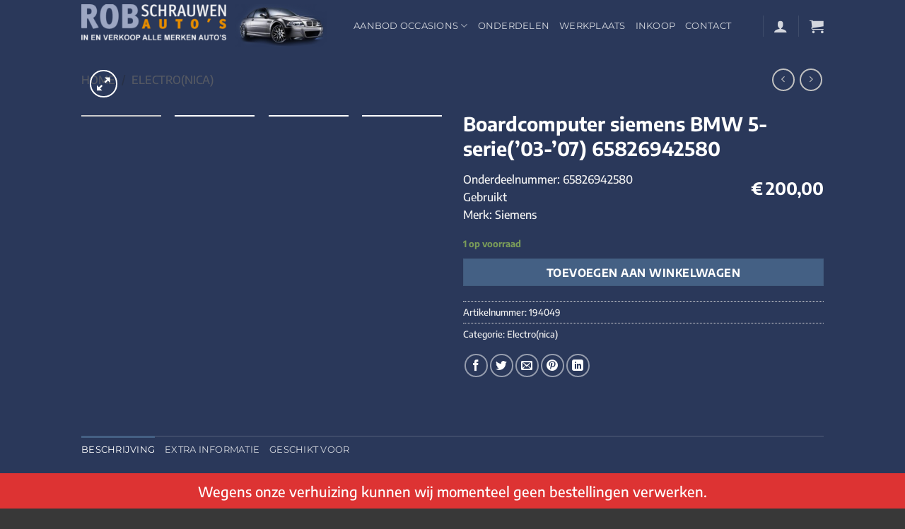

--- FILE ---
content_type: text/html; charset=UTF-8
request_url: https://www.robschrauwenautos.nl/product/boardcomputer-siemens-bmw-5-serie03-07-65826942580/
body_size: 34539
content:
<!DOCTYPE html>
<html lang="nl-NL" prefix="og: http://ogp.me/ns# article: http://ogp.me/ns/article#" class="loading-site no-js">
<head>
	<meta charset="UTF-8" />
	<link rel="profile" href="http://gmpg.org/xfn/11" />
	<link rel="pingback" href="https://www.robschrauwenautos.nl/xmlrpc.php" />

	<script defer src="[data-uri]"></script>
<meta name='robots' content='index, follow, max-image-preview:large, max-snippet:-1, max-video-preview:-1' />
	<style>img:is([sizes="auto" i], [sizes^="auto," i]) { contain-intrinsic-size: 3000px 1500px }</style>
	<meta name="viewport" content="width=device-width, initial-scale=1" />
	<!-- This site is optimized with the Yoast SEO plugin v26.6 - https://yoast.com/wordpress/plugins/seo/ -->
	<title>Boardcomputer siemens BMW 5-serie(&#039;03-&#039;07) 65826942580 - Rob Schrauwen</title>
	<link rel="canonical" href="https://www.robschrauwenautos.nl/product/boardcomputer-siemens-bmw-5-serie03-07-65826942580/" />
	<meta property="og:locale" content="nl_NL" />
	<meta property="og:type" content="article" />
	<meta property="og:title" content="Boardcomputer siemens BMW 5-serie(&#039;03-&#039;07) 65826942580 - Rob Schrauwen" />
	<meta property="og:description" content="Onderdeelnummer: 65826942580GebruiktMerk: Siemens" />
	<meta property="og:url" content="https://www.robschrauwenautos.nl/product/boardcomputer-siemens-bmw-5-serie03-07-65826942580/" />
	<meta property="og:site_name" content="Rob Schrauwen" />
	<meta property="article:modified_time" content="2024-10-04T03:25:04+00:00" />
	<meta name="twitter:card" content="summary_large_image" />
	<script type="application/ld+json" class="yoast-schema-graph">{"@context":"https://schema.org","@graph":[{"@type":"WebPage","@id":"https://www.robschrauwenautos.nl/product/boardcomputer-siemens-bmw-5-serie03-07-65826942580/","url":"https://www.robschrauwenautos.nl/product/boardcomputer-siemens-bmw-5-serie03-07-65826942580/","name":"Boardcomputer siemens BMW 5-serie('03-'07) 65826942580 - Rob Schrauwen","isPartOf":{"@id":"https://www.robschrauwenautos.nl/#website"},"datePublished":"2019-05-14T15:56:36+00:00","dateModified":"2024-10-04T03:25:04+00:00","breadcrumb":{"@id":"https://www.robschrauwenautos.nl/product/boardcomputer-siemens-bmw-5-serie03-07-65826942580/#breadcrumb"},"inLanguage":"nl-NL","potentialAction":[{"@type":"ReadAction","target":["https://www.robschrauwenautos.nl/product/boardcomputer-siemens-bmw-5-serie03-07-65826942580/"]}]},{"@type":"BreadcrumbList","@id":"https://www.robschrauwenautos.nl/product/boardcomputer-siemens-bmw-5-serie03-07-65826942580/#breadcrumb","itemListElement":[{"@type":"ListItem","position":1,"name":"Home","item":"https://www.robschrauwenautos.nl/"},{"@type":"ListItem","position":2,"name":"Onderdelen","item":"https://www.robschrauwenautos.nl/onderdelen/"},{"@type":"ListItem","position":3,"name":"Boardcomputer siemens BMW 5-serie(&#8217;03-&#8217;07) 65826942580"}]},{"@type":"WebSite","@id":"https://www.robschrauwenautos.nl/#website","url":"https://www.robschrauwenautos.nl/","name":"Rob Schrauwen","description":"In- en verkoop alle merken auto&#039;s","potentialAction":[{"@type":"SearchAction","target":{"@type":"EntryPoint","urlTemplate":"https://www.robschrauwenautos.nl/?s={search_term_string}"},"query-input":{"@type":"PropertyValueSpecification","valueRequired":true,"valueName":"search_term_string"}}],"inLanguage":"nl-NL"}]}</script>
	<!-- / Yoast SEO plugin. -->



<link rel='prefetch' href='https://www.robschrauwenautos.nl/wp-content/themes/flatsome/assets/js/flatsome.js?ver=8e60d746741250b4dd4e' />
<link rel='prefetch' href='https://www.robschrauwenautos.nl/wp-content/themes/flatsome/assets/js/chunk.slider.js?ver=3.19.6' />
<link rel='prefetch' href='https://www.robschrauwenautos.nl/wp-content/themes/flatsome/assets/js/chunk.popups.js?ver=3.19.6' />
<link rel='prefetch' href='https://www.robschrauwenautos.nl/wp-content/themes/flatsome/assets/js/chunk.tooltips.js?ver=3.19.6' />
<link rel='prefetch' href='https://www.robschrauwenautos.nl/wp-content/themes/flatsome/assets/js/woocommerce.js?ver=dd6035ce106022a74757' />
<link rel="alternate" type="application/rss+xml" title="Rob Schrauwen &raquo; feed" href="https://www.robschrauwenautos.nl/feed/" />
<style id='wp-emoji-styles-inline-css' type='text/css'>

	img.wp-smiley, img.emoji {
		display: inline !important;
		border: none !important;
		box-shadow: none !important;
		height: 1em !important;
		width: 1em !important;
		margin: 0 0.07em !important;
		vertical-align: -0.1em !important;
		background: none !important;
		padding: 0 !important;
	}
</style>
<link rel='stylesheet' id='photoswipe-css' href='https://www.robschrauwenautos.nl/wp-content/plugins/woocommerce/assets/css/photoswipe/photoswipe.min.css?ver=10.1.3' type='text/css' media='all' />
<link rel='stylesheet' id='photoswipe-default-skin-css' href='https://www.robschrauwenautos.nl/wp-content/plugins/woocommerce/assets/css/photoswipe/default-skin/default-skin.min.css?ver=10.1.3' type='text/css' media='all' />
<style id='woocommerce-inline-inline-css' type='text/css'>
.woocommerce form .form-row .required { visibility: visible; }
</style>
<link rel='stylesheet' id='swnza_css-css' href='https://www.robschrauwenautos.nl/wp-content/cache/autoptimize/118/css/autoptimize_single_3a633b60bbf2f4b79e65c1d3bb0ba913.css?ver=6.8.3' type='text/css' media='all' />
<link rel='stylesheet' id='brands-styles-css' href='https://www.robschrauwenautos.nl/wp-content/cache/autoptimize/118/css/autoptimize_single_48d56016b20f151be4f24ba6d0eb1be4.css?ver=10.1.3' type='text/css' media='all' />
<link rel='stylesheet' id='flatsome-main-css' href='https://www.robschrauwenautos.nl/wp-content/cache/autoptimize/118/css/autoptimize_single_df78036a530d25d47f4c3cae36a0e62a.css?ver=3.19.6' type='text/css' media='all' />
<style id='flatsome-main-inline-css' type='text/css'>
@font-face {
				font-family: "fl-icons";
				font-display: block;
				src: url(https://www.robschrauwenautos.nl/wp-content/themes/flatsome/assets/css/icons/fl-icons.eot?v=3.19.6);
				src:
					url(https://www.robschrauwenautos.nl/wp-content/themes/flatsome/assets/css/icons/fl-icons.eot#iefix?v=3.19.6) format("embedded-opentype"),
					url(https://www.robschrauwenautos.nl/wp-content/themes/flatsome/assets/css/icons/fl-icons.woff2?v=3.19.6) format("woff2"),
					url(https://www.robschrauwenautos.nl/wp-content/themes/flatsome/assets/css/icons/fl-icons.ttf?v=3.19.6) format("truetype"),
					url(https://www.robschrauwenautos.nl/wp-content/themes/flatsome/assets/css/icons/fl-icons.woff?v=3.19.6) format("woff"),
					url(https://www.robschrauwenautos.nl/wp-content/themes/flatsome/assets/css/icons/fl-icons.svg?v=3.19.6#fl-icons) format("svg");
			}
</style>
<link rel='stylesheet' id='flatsome-shop-css' href='https://www.robschrauwenautos.nl/wp-content/cache/autoptimize/118/css/autoptimize_single_d46f316d530467ae46849636c58fa5b5.css?ver=3.19.6' type='text/css' media='all' />
<link rel='stylesheet' id='flatsome-style-css' href='https://www.robschrauwenautos.nl/wp-content/cache/autoptimize/118/css/autoptimize_single_40e571e7349cb11753f20576e9582b1b.css?ver=3.0' type='text/css' media='all' />
<script type="text/javascript" src="https://www.robschrauwenautos.nl/wp-includes/js/jquery/jquery.min.js?ver=3.7.1" id="jquery-core-js"></script>
<script defer type="text/javascript" src="https://www.robschrauwenautos.nl/wp-includes/js/jquery/jquery-migrate.min.js?ver=3.4.1" id="jquery-migrate-js"></script>
<script defer type="text/javascript" src="https://www.robschrauwenautos.nl/wp-content/plugins/woocommerce/assets/js/jquery-blockui/jquery.blockUI.min.js?ver=2.7.0-wc.10.1.3" id="jquery-blockui-js" data-wp-strategy="defer"></script>
<script defer id="wc-add-to-cart-js-extra" src="[data-uri]"></script>
<script type="text/javascript" src="https://www.robschrauwenautos.nl/wp-content/plugins/woocommerce/assets/js/frontend/add-to-cart.min.js?ver=10.1.3" id="wc-add-to-cart-js" defer="defer" data-wp-strategy="defer"></script>
<script type="text/javascript" src="https://www.robschrauwenautos.nl/wp-content/plugins/woocommerce/assets/js/photoswipe/photoswipe.min.js?ver=4.1.1-wc.10.1.3" id="photoswipe-js" defer="defer" data-wp-strategy="defer"></script>
<script type="text/javascript" src="https://www.robschrauwenautos.nl/wp-content/plugins/woocommerce/assets/js/photoswipe/photoswipe-ui-default.min.js?ver=4.1.1-wc.10.1.3" id="photoswipe-ui-default-js" defer="defer" data-wp-strategy="defer"></script>
<script defer id="wc-single-product-js-extra" src="[data-uri]"></script>
<script type="text/javascript" src="https://www.robschrauwenautos.nl/wp-content/plugins/woocommerce/assets/js/frontend/single-product.min.js?ver=10.1.3" id="wc-single-product-js" defer="defer" data-wp-strategy="defer"></script>
<script defer type="text/javascript" src="https://www.robschrauwenautos.nl/wp-content/plugins/woocommerce/assets/js/js-cookie/js.cookie.min.js?ver=2.1.4-wc.10.1.3" id="js-cookie-js" data-wp-strategy="defer"></script>
<script defer id="flatsome-live-search-child-js-extra" src="[data-uri]"></script>
<script defer type="text/javascript" src="https://www.robschrauwenautos.nl/wp-content/cache/autoptimize/118/js/autoptimize_single_ae0ee79a93ba2db686148b219b19fbf1.js?ver=6.8.3" id="flatsome-live-search-child-js"></script>
<link rel="https://api.w.org/" href="https://www.robschrauwenautos.nl/wp-json/" /><link rel="alternate" title="JSON" type="application/json" href="https://www.robschrauwenautos.nl/wp-json/wp/v2/product/3138" /><link rel="EditURI" type="application/rsd+xml" title="RSD" href="https://www.robschrauwenautos.nl/xmlrpc.php?rsd" />
<meta name="generator" content="WordPress 6.8.3" />
<meta name="generator" content="WooCommerce 10.1.3" />
<link rel='shortlink' href='https://www.robschrauwenautos.nl/?p=3138' />
<link rel="alternate" title="oEmbed (JSON)" type="application/json+oembed" href="https://www.robschrauwenautos.nl/wp-json/oembed/1.0/embed?url=https%3A%2F%2Fwww.robschrauwenautos.nl%2Fproduct%2Fboardcomputer-siemens-bmw-5-serie03-07-65826942580%2F" />
<link rel="alternate" title="oEmbed (XML)" type="text/xml+oembed" href="https://www.robschrauwenautos.nl/wp-json/oembed/1.0/embed?url=https%3A%2F%2Fwww.robschrauwenautos.nl%2Fproduct%2Fboardcomputer-siemens-bmw-5-serie03-07-65826942580%2F&#038;format=xml" />
	<script defer src="[data-uri]"></script>
<style>
.db_title, .db_tagline { 
    margin-right: 30px;
    margin-top: 0px;
    line-height: 1em;
}
.db_title_and_tagline {
    display: flex;
    align-items: flex-start;
}
.db_tagline_below_title_on .db_title_and_tagline {
    flex-direction: column;
}
.db_tagline_below_title_on .db_tagline {
    margin-top: 8px;
}
.db_title_and_tagline_valign_middle .db_title_and_tagline {
    align-items: center;
}
.db_title_and_tagline_valign_bottom .db_title_and_tagline {
    align-items: flex-end;
}
.db_title_and_tagline_below_logo_on .db_title_and_tagline {
    position: absolute;
    bottom: 0px;
    left: 0px;
    transform: translateY(100%);
}
</style>
    <style>
@media only screen and (min-width: 981px) {
  .et_pb_subscribe.db_inline_form .et_pb_newsletter_form form {
    display: flex;
    width: 100%;
    grid-gap: 20px;
  }
  .et_pb_subscribe.db_inline_form .et_pb_newsletter_form form > * {
    flex: 1 1 0%;
  }
  .et_pb_subscribe.db_inline_form .et_pb_newsletter_form p.et_pb_newsletter_field {
    padding-bottom: 0;
  }
}
</style>
    <style>
        .db_pb_team_member_website_icon:before {
            content: "\e0e3";
        }
    </style>
    <style>
.db_pb_team_member_email_icon:before {
    content: "\e010";
}
ul.et_pb_member_social_links li > span {
    display: inline-block !important;
}
/* Fix email icon hidden by Email Address Encoder plugin */
ul.et_pb_member_social_links li>span {
    display: inline-block !important;
}
</style><style>.db_pb_team_member_phone_icon:before { content: "\e090"; } ul.et_pb_member_social_links li>span { display: inline-block !important; }</style><style>.db_pb_team_member_instagram_icon:before { content: "\e09a"; }</style>    <style>
        .et_pb_slider.dbdb_slider_random .et-pb-active-slide {
            visibility: hidden;
        }
    </style>
    <style>
        .et_pb_gallery .et-pb-slider-arrows a {
            margin-top: 0;
            transform: translateY(-50%);
        }
    </style>
    <style>
        .et_pb_gallery .et-pb-controllers a {
            border-style: solid;
        }
    </style>
<meta property="og:title" name="og:title" content="Boardcomputer siemens BMW 5-serie(&#8217;03-&#8217;07) 65826942580" />
<meta property="og:type" name="og:type" content="website" />
<meta property="og:image" name="og:image" content="https://api.mobilox.nl/media/cache/resolve/woocommerce/ob_uploads/2019/05/a2255be8fa3924da5ee1d5fa701f53994e93f4ab.jpeg" />
<meta property="og:url" name="og:url" content="https://www.robschrauwenautos.nl/product/boardcomputer-siemens-bmw-5-serie03-07-65826942580/" />
<meta property="og:description" name="og:description" content="Onderdeelnummer: 65826942580GebruiktMerk: Siemens" />
<meta property="og:locale" name="og:locale" content="nl_NL" />
<meta property="og:site_name" name="og:site_name" content="Rob Schrauwen" />
<meta property="twitter:card" name="twitter:card" content="summary_large_image" />
<meta property="article:published_time" name="article:published_time" content="2019-05-14T15:56:36+00:00" />
<meta property="article:modified_time" name="article:modified_time" content="2024-10-04T03:25:04+00:00" />
<meta property="article:author" name="article:author" content="https://www.robschrauwenautos.nl/author/moxapi/" />

		<!-- GA Google Analytics @ https://m0n.co/ga -->
		<script defer src="https://www.googletagmanager.com/gtag/js?id=UA-65390247-1"></script>
		<script defer src="[data-uri]"></script>

	<style>figure {
    width: 100%;
    height: 100%;
    margin: 0;
    padding: 0;
    background: #fff;
    overflow: hidden;
}

.hover01 figure img {
    -webkit-transform: scale(1);
    transform: scale(1);
    -webkit-transition: .3s ease-in-out;
    transition: .3s ease-in-out;
}

.hover01 figure:hover img {
    -webkit-transform: scale(1.3);
    transform: scale(1.3);
}

.hover02 figure img {
    -webkit-transition: all 0.5s ease;
    -moz-transition: all 0.5s ease;
    -o-transition: all 0.5s ease;
    -ms-transition: all 0.5s ease;
    transition: all 0.5s ease;
}

.hover02 figure:hover img {
    border-radius: 50%;
    -webkit-transform: rotate(360deg);
    -moz-transform: rotate(360deg);
    -o-transform: rotate(360deg);
    -ms-transform: rotate(360deg);
    transform: rotate(360deg);
}

.hover03 figure img {
    -webkit-transform: scale(1.5);
    transform: scale(1.5);
    -webkit-transition: .3s ease-in-out;
    transition: .3s ease-in-out;
}

.hover03 figure:hover img {
    -webkit-transform: scale(1);
    transform: scale(1);
}

.hover04 figure img {
    -webkit-filter: brightness(50%);
    filter: brightness(50%);
    -webkit-transition: all 1s ease;
    -moz-transition: all 1s ease;
    -o-transition: all 1s ease;
    -ms-transition: all 1s ease;
    transition: all 1s ease;
}

.hover04 figure:hover img {
    -webkit-filter: brightness(100%);
    filter: brightness(100%);
}

.hover05 figure img {
    border: 0;
    padding: 0;
    -webkit-transition:All 1s ease;
    -moz-transition:All 1s ease;
    -o-transition:All 1s ease;
}   

.hover05 figure:hover img {
    width:auto; 
    -webkit-transform: rotatex(-360deg);
    -webkit-transition-duration: 1.00s;
    -moz-transition-duration: 1.00s;
    transition-duration: 1.00s;
}

.hover06 figure img {
    -webkit-transform: rotate(15deg) scale(1.4);
    transform: rotate(15deg) scale(1.4);
    -webkit-transition: .3s ease-in-out;
    transition: .3s ease-in-out;
}

.hover06 figure:hover img {
    -webkit-transform: rotate(0) scale(1);
    transform: rotate(0) scale(1);
}

.hover07 figure img {
    -webkit-filter: blur(3px);
    filter: blur(3px);
    -webkit-transition: .3s ease-in-out;
    transition: .3s ease-in-out;
}

.hover07 figure:hover img {
    -webkit-filter: blur(0);
    filter: blur(0);
}

.hover08 figure img {
    -webkit-filter: grayscale(100%);
    filter: grayscale(100%);
    -webkit-transition: .3s ease-in-out;
    transition: .3s ease-in-out;
}

.hover08 figure:hover img {
    -webkit-filter: grayscale(0);
    filter: grayscale(0);
}

.hover09 figure img {
    -webkit-filter: sepia(100%);
    filter: sepia(100%);
    -webkit-transition: .3s ease-in-out;
    transition: .3s ease-in-out;
}

.hover09 figure:hover img {
    -webkit-filter: sepia(0);
    filter: sepia(0);
}

.hover10 figure img {
    -webkit-filter: grayscale(0) blur(0);
    filter: grayscale(0) blur(0);
    -webkit-transition: .3s ease-in-out;
    transition: .3s ease-in-out;
}

.hover10 figure:hover img {
    -webkit-filter: grayscale(100%) blur(3px);
    filter: grayscale(100%) blur(3px);
}

.hover11 figure img {
    opacity: 1;
    -webkit-transition: .3s ease-in-out;
    transition: .3s ease-in-out;
}

.hover11 figure:hover img {
    opacity: .5;
}

.hover12 figure {
    background: #ff1493;
}

.hover12 figure img {
    opacity: 1;
    -webkit-transition: .3s ease-in-out;
    transition: .3s ease-in-out;
}

.hover12 figure:hover img {
    opacity: .5;
}

.hover13 figure:hover img {
    opacity: 1;
    -webkit-animation: flash 1.5s;
    animation: flash 1.5s;
}

.hover14 figure {
    position: relative;
}

.hover14 figure::before {
    position: absolute;
    top: 0;
    left: -75%;
    z-index: 2;
    display: block;
    content: '';
    width: 50%;
    height: 100%;
    background: -webkit-linear-gradient(left, rgba(255, 255, 255, 0) 0%, rgba(255, 255, 255, .3) 100%);
    background: linear-gradient(to right, rgba(255, 255, 255, 0) 0%, rgba(255, 255, 255, .3) 100%);
    -webkit-transform: skewX(-25deg);
    transform: skewX(-25deg);
}

.hover14 figure:hover::before {
    -webkit-animation: shine .75s;
    animation: shine .75s;
}

.hover15 figure {
    position: relative;
}

.hover15 figure::before {
    position: absolute;
    top: 50%;
    left: 50%;
    z-index: 2;
    display: block;
    content: '';
    width: 0;
    height: 0;
    background: rgba(255, 255, 255, .2);
    border-radius: 100%;
    -webkit-transform: translate(-50%, -50%);
    transform: translate(-50%, -50%);
    opacity: 0;
}

.hover15 figure:hover::before {
    -webkit-animation: circle .75s;
    animation: circle .75s;
}

.hover16 figure img {
    border: 0;
    padding: 0;
    -webkit-transition:All 1s ease;
    -moz-transition:All 1s ease;
    -o-transition:All 1s ease;
}

.hover16 figure:hover img {
    width:auto;
    -webkit-transform: rotateY(-360deg);
    -webkit-transition-duration: 1.00s;
    -moz-transition-duration: 1.00s;
    transition-duration: 1.00s
}

.hover17 figure img {
    border: 0;
    padding: 0;
    -webkit-transition:All 1s ease;
    -moz-transition:All 1s ease;
    -o-transition:All 1s ease;
}

.hover17 figure:hover img {
    -moz-transform: scale(1.2) rotate(-315deg);-webkit-transform: scale(1.2) rotate(-315deg);-o-transform: scale(1.2) rotate(-315deg);-ms-transform: scale(1.2) rotate(-315deg);transform: scale(1.2) rotate(-315deg);-webkit-box-shadow: 0 0 20px rgba(255,0,0,.4), inset 0 0 20px rgba(255,255,255,1);-moz-box-shadow: 0 0 20px rgba(255,0,0,.4), inset 0 0 20px rgba(255,255,255,1);box-shadow: 0 0 20px rgba(255,0,0,.4), inset 0 0 20px rgba(255,255,255,1);
}

.hover18 figure img {
    filter: hue-rotate(360deg);
    -webkit-filter: hue-rotate(360deg);
    omoz-filter: hue-rotate(360deg);
    -webkit-filter: hue-rotate(360deg);
    -webkit-transition: all 0.7s linear;
    -moz-transition: all 0.7s linear;
    transition: all 0.7s linear;
}

.hover18 figure:hover img {
    filter: hue-rotate(0deg);
    -webkit-filter: hue-rotate(0deg);
    -moz-filter: hue-rotate(0deg);
    -webkit-filter:hue-rotate(0deg);
}


@-webkit-keyframes flash {
    0% {
        opacity: .4;
    }
    100% {
        opacity: 1;
    }
}

@keyframes flash {
    0% {
        opacity: .4;
    }
    100% {
        opacity: 1;
    }
}

@-webkit-keyframes shine {
    100% {
        left: 125%;
    }
}

@keyframes shine {
    100% {
        left: 125%;
    }
}

@-webkit-keyframes circle {
    0% {
        opacity: 1;
    }
    40% {
        opacity: 1;
    }
    100% {
        width: 200%;
        height: 200%;
        opacity: 0;
    }
}

@keyframes circle {
    0% {
        opacity: 1;
    }
    40% {
        opacity: 1;
    }
    100% {
        width: 200%;
        height: 200%;
        opacity: 0;
    }
}
</style>
<style>.woocommerce .products ul, .woocommerce ul.products {
	margin: 0 0 0em;
}
</style>
<style>.archive-page ul li, .entry-content ul li, .entry-content ol, .entry-content ul {
    list-style-type: none;
    margin: 0 0 0 0;
}
</style>

<script defer src="[data-uri]"></script>
<script defer src="[data-uri]"></script>
<script defer src="[data-uri]"></script>
<style type="text/css">.grecaptcha-badge { display:none; }</style>	<noscript><style>.woocommerce-product-gallery{ opacity: 1 !important; }</style></noscript>
	<style id="custom-css" type="text/css">:root {--primary-color: #666;--fs-color-primary: #666;--fs-color-secondary: #e48d00;--fs-color-success: #7a9c59;--fs-color-alert: #b20000;--fs-experimental-link-color: #e48d00;--fs-experimental-link-color-hover: #111;}.tooltipster-base {--tooltip-color: #fff;--tooltip-bg-color: #000;}.off-canvas-right .mfp-content, .off-canvas-left .mfp-content {--drawer-width: 300px;}.off-canvas .mfp-content.off-canvas-cart {--drawer-width: 360px;}.sticky-add-to-cart--active, #wrapper,#main,#main.dark{background-color: #2a385a}.header-main{height: 103px}#logo img{max-height: 103px}#logo{width:355px;}#logo img{padding:6px 0;}.header-top{min-height: 30px}.transparent .header-main{height: 73px}.transparent #logo img{max-height: 73px}.has-transparent + .page-title:first-of-type,.has-transparent + #main > .page-title,.has-transparent + #main > div > .page-title,.has-transparent + #main .page-header-wrapper:first-of-type .page-title{padding-top: 73px;}.header.show-on-scroll,.stuck .header-main{height:70px!important}.stuck #logo img{max-height: 70px!important}.header-bg-color {background-color: #2a385a}.header-bottom {background-color: #f1f1f1}.header-main .nav > li > a{line-height: 16px }.stuck .header-main .nav > li > a{line-height: 50px }.header-bottom-nav > li > a{line-height: 16px }@media (max-width: 549px) {.header-main{height: 70px}#logo img{max-height: 70px}}body{font-family: "Encode Sans", sans-serif;}body {font-weight: 500;font-style: normal;}.nav > li > a {font-family: Montserrat, sans-serif;}.mobile-sidebar-levels-2 .nav > li > ul > li > a {font-family: Montserrat, sans-serif;}.nav > li > a,.mobile-sidebar-levels-2 .nav > li > ul > li > a {font-weight: 400;font-style: normal;}h1,h2,h3,h4,h5,h6,.heading-font, .off-canvas-center .nav-sidebar.nav-vertical > li > a{font-family: "Encode Sans", sans-serif;}h1,h2,h3,h4,h5,h6,.heading-font,.banner h1,.banner h2 {font-weight: 700;font-style: normal;}.alt-font{font-family: "Dancing Script", sans-serif;}.alt-font {font-weight: 400!important;font-style: normal!important;}.header:not(.transparent) .header-nav-main.nav > li > a {color: #ffffff;}.header:not(.transparent) .header-nav-main.nav > li > a:hover,.header:not(.transparent) .header-nav-main.nav > li.active > a,.header:not(.transparent) .header-nav-main.nav > li.current > a,.header:not(.transparent) .header-nav-main.nav > li > a.active,.header:not(.transparent) .header-nav-main.nav > li > a.current{color: rgba(255,255,255,0.75);}.header-nav-main.nav-line-bottom > li > a:before,.header-nav-main.nav-line-grow > li > a:before,.header-nav-main.nav-line > li > a:before,.header-nav-main.nav-box > li > a:hover,.header-nav-main.nav-box > li.active > a,.header-nav-main.nav-pills > li > a:hover,.header-nav-main.nav-pills > li.active > a{color:#FFF!important;background-color: rgba(255,255,255,0.75);}.shop-page-title.featured-title .title-overlay{background-color: rgba(94,94,94,0.3);}.has-equal-box-heights .box-image {padding-top: 50%;}.shop-page-title.featured-title .title-bg{background-image: url(https://sites.mobilox.nl/rob-schrauwen/wp-content/uploads/sites/118/2018/07/4107_header_03.png);}.shop-page-title.featured-title .title-bg{ background-image: url()!important;}@media screen and (min-width: 550px){.products .box-vertical .box-image{min-width: 300px!important;width: 300px!important;}}.footer-1{background-color: #383838}.absolute-footer, html{background-color: #383838}.page-title-small + main .product-container > .row{padding-top:0;}.nav-vertical-fly-out > li + li {border-top-width: 1px; border-top-style: solid;}/* Custom CSS */.wpcf7-form span.wpcf7-form-control-wrap {display: block;}.wpcf7-form label {font-weight: 600}.wpcf7-form input:not([type="submit"]):not([type="file"]),.wpcf7-form select,.wpcf7-form textarea {background-color: #fff9!important;border: 1px solid #ddd !important;width: 100%;height: 50px;padding: 1em;}.wpcf7-form input[type="submit"] {padding: 1em;background-color: #fff9;border: 1px solid #ddd !important;}/*--- 2 Column Form Styles Start ---*/#left {width: 49%;float: left;margin-right:2%;} #right {width: 49%;float: left;} .clearfix:after {content:"020";display:block;height:0;clear:both;visibility:hidden;overflow:hidden;margin-bottom:10px;} .clearfix {display:block;}/*--- 2 Column Form Styles End ---*/.product-category {max-width: 20%!important;-webkit-flex-basis: 20%!important;-ms-flex-preferred-size: 20%!important;flex-basis: 20%!important;}}@media screen and (min-width: 850px) {/* product regels */.shop-container .price-wrapper {float: right;}.shop-container .box-text-products {padding-top: 0px;vertical-align: top;}}.fitment-filter-widget .is-divider {display: none;}.horizontal .filter-block {border: solid 1px #2a385a !important;}.scroll-to-bullets a, .featured-title, .label-new.menu-item > a:after, .nav-pagination > li > .current, .nav-pagination > li > span:hover, .nav-pagination > li > a:hover, .has-hover:hover .badge-outline .badge-inner, button[type="submit"], .button.wc-forward:not(.checkout):not(.checkout-button), .button.submit-button, .button.primary:not(.is-outline), .featured-table .title, .is-outline:hover, .has-icon:hover .icon-label, .nav-dropdown-bold .nav-column li > a:hover, .nav-dropdown.nav-dropdown-bold > li > a:hover, .nav-dropdown-bold.dark .nav-column li > a:hover, .nav-dropdown.nav-dropdown-bold.dark > li > a:hover, .is-outline:hover, .tagcloud a:hover, .grid-tools a, input[type='submit']:not(.is-form), .box-badge:hover .box-text, input.button.alt, .nav-box > li > a:hover, .nav-box > li.active > a, .nav-pills > li.active > a, .current-dropdown .cart-icon strong, .cart-icon:hover strong, .nav-line-bottom > li > a:before, .nav-line-grow > li > a:before, .nav-line > li > a:before, .banner, .header-top, .slider-nav-circle .flickity-prev-next-button:hover svg, .slider-nav-circle .flickity-prev-next-button:hover .arrow, .primary.is-outline:hover, .button.primary:not(.is-outline), input[type='submit'].primary, input[type='submit'].primary, input[type='reset'].button, input[type='button'].primary, .badge-inner {background-color: #446084 !important;}.product-summary .woocommerce-Price-currencySymbol {margin-right: 4px;font-size: 24px;vertical-align:baseline;}.label-new.menu-item > a:after{content:"Nieuw";}.label-hot.menu-item > a:after{content:"Hot";}.label-sale.menu-item > a:after{content:"Aanbieding";}.label-popular.menu-item > a:after{content:"Populair";}</style>		<style type="text/css" id="wp-custom-css">
			.error-404 form {
	display: none;
}		</style>
		<style id="kirki-inline-styles">/* vietnamese */
@font-face {
  font-family: 'Encode Sans';
  font-style: normal;
  font-weight: 500;
  font-stretch: 100%;
  font-display: swap;
  src: url(https://www.robschrauwenautos.nl/wp-content/fonts/encode-sans/LDIhapOFNxEwR-Bd1O9uYNmnUQomAgE25imKSbHLR8A6WQw.woff2) format('woff2');
  unicode-range: U+0102-0103, U+0110-0111, U+0128-0129, U+0168-0169, U+01A0-01A1, U+01AF-01B0, U+0300-0301, U+0303-0304, U+0308-0309, U+0323, U+0329, U+1EA0-1EF9, U+20AB;
}
/* latin-ext */
@font-face {
  font-family: 'Encode Sans';
  font-style: normal;
  font-weight: 500;
  font-stretch: 100%;
  font-display: swap;
  src: url(https://www.robschrauwenautos.nl/wp-content/fonts/encode-sans/LDIhapOFNxEwR-Bd1O9uYNmnUQomAgE25imKSbHLRsA6WQw.woff2) format('woff2');
  unicode-range: U+0100-02BA, U+02BD-02C5, U+02C7-02CC, U+02CE-02D7, U+02DD-02FF, U+0304, U+0308, U+0329, U+1D00-1DBF, U+1E00-1E9F, U+1EF2-1EFF, U+2020, U+20A0-20AB, U+20AD-20C0, U+2113, U+2C60-2C7F, U+A720-A7FF;
}
/* latin */
@font-face {
  font-family: 'Encode Sans';
  font-style: normal;
  font-weight: 500;
  font-stretch: 100%;
  font-display: swap;
  src: url(https://www.robschrauwenautos.nl/wp-content/fonts/encode-sans/LDIhapOFNxEwR-Bd1O9uYNmnUQomAgE25imKSbHLSMA6.woff2) format('woff2');
  unicode-range: U+0000-00FF, U+0131, U+0152-0153, U+02BB-02BC, U+02C6, U+02DA, U+02DC, U+0304, U+0308, U+0329, U+2000-206F, U+20AC, U+2122, U+2191, U+2193, U+2212, U+2215, U+FEFF, U+FFFD;
}
/* vietnamese */
@font-face {
  font-family: 'Encode Sans';
  font-style: normal;
  font-weight: 700;
  font-stretch: 100%;
  font-display: swap;
  src: url(https://www.robschrauwenautos.nl/wp-content/fonts/encode-sans/LDIhapOFNxEwR-Bd1O9uYNmnUQomAgE25imKSbHLR8A6WQw.woff2) format('woff2');
  unicode-range: U+0102-0103, U+0110-0111, U+0128-0129, U+0168-0169, U+01A0-01A1, U+01AF-01B0, U+0300-0301, U+0303-0304, U+0308-0309, U+0323, U+0329, U+1EA0-1EF9, U+20AB;
}
/* latin-ext */
@font-face {
  font-family: 'Encode Sans';
  font-style: normal;
  font-weight: 700;
  font-stretch: 100%;
  font-display: swap;
  src: url(https://www.robschrauwenautos.nl/wp-content/fonts/encode-sans/LDIhapOFNxEwR-Bd1O9uYNmnUQomAgE25imKSbHLRsA6WQw.woff2) format('woff2');
  unicode-range: U+0100-02BA, U+02BD-02C5, U+02C7-02CC, U+02CE-02D7, U+02DD-02FF, U+0304, U+0308, U+0329, U+1D00-1DBF, U+1E00-1E9F, U+1EF2-1EFF, U+2020, U+20A0-20AB, U+20AD-20C0, U+2113, U+2C60-2C7F, U+A720-A7FF;
}
/* latin */
@font-face {
  font-family: 'Encode Sans';
  font-style: normal;
  font-weight: 700;
  font-stretch: 100%;
  font-display: swap;
  src: url(https://www.robschrauwenautos.nl/wp-content/fonts/encode-sans/LDIhapOFNxEwR-Bd1O9uYNmnUQomAgE25imKSbHLSMA6.woff2) format('woff2');
  unicode-range: U+0000-00FF, U+0131, U+0152-0153, U+02BB-02BC, U+02C6, U+02DA, U+02DC, U+0304, U+0308, U+0329, U+2000-206F, U+20AC, U+2122, U+2191, U+2193, U+2212, U+2215, U+FEFF, U+FFFD;
}/* cyrillic-ext */
@font-face {
  font-family: 'Montserrat';
  font-style: normal;
  font-weight: 400;
  font-display: swap;
  src: url(https://www.robschrauwenautos.nl/wp-content/fonts/montserrat/JTUHjIg1_i6t8kCHKm4532VJOt5-QNFgpCtr6Hw0aXpsog.woff2) format('woff2');
  unicode-range: U+0460-052F, U+1C80-1C8A, U+20B4, U+2DE0-2DFF, U+A640-A69F, U+FE2E-FE2F;
}
/* cyrillic */
@font-face {
  font-family: 'Montserrat';
  font-style: normal;
  font-weight: 400;
  font-display: swap;
  src: url(https://www.robschrauwenautos.nl/wp-content/fonts/montserrat/JTUHjIg1_i6t8kCHKm4532VJOt5-QNFgpCtr6Hw9aXpsog.woff2) format('woff2');
  unicode-range: U+0301, U+0400-045F, U+0490-0491, U+04B0-04B1, U+2116;
}
/* vietnamese */
@font-face {
  font-family: 'Montserrat';
  font-style: normal;
  font-weight: 400;
  font-display: swap;
  src: url(https://www.robschrauwenautos.nl/wp-content/fonts/montserrat/JTUHjIg1_i6t8kCHKm4532VJOt5-QNFgpCtr6Hw2aXpsog.woff2) format('woff2');
  unicode-range: U+0102-0103, U+0110-0111, U+0128-0129, U+0168-0169, U+01A0-01A1, U+01AF-01B0, U+0300-0301, U+0303-0304, U+0308-0309, U+0323, U+0329, U+1EA0-1EF9, U+20AB;
}
/* latin-ext */
@font-face {
  font-family: 'Montserrat';
  font-style: normal;
  font-weight: 400;
  font-display: swap;
  src: url(https://www.robschrauwenautos.nl/wp-content/fonts/montserrat/JTUHjIg1_i6t8kCHKm4532VJOt5-QNFgpCtr6Hw3aXpsog.woff2) format('woff2');
  unicode-range: U+0100-02BA, U+02BD-02C5, U+02C7-02CC, U+02CE-02D7, U+02DD-02FF, U+0304, U+0308, U+0329, U+1D00-1DBF, U+1E00-1E9F, U+1EF2-1EFF, U+2020, U+20A0-20AB, U+20AD-20C0, U+2113, U+2C60-2C7F, U+A720-A7FF;
}
/* latin */
@font-face {
  font-family: 'Montserrat';
  font-style: normal;
  font-weight: 400;
  font-display: swap;
  src: url(https://www.robschrauwenautos.nl/wp-content/fonts/montserrat/JTUHjIg1_i6t8kCHKm4532VJOt5-QNFgpCtr6Hw5aXo.woff2) format('woff2');
  unicode-range: U+0000-00FF, U+0131, U+0152-0153, U+02BB-02BC, U+02C6, U+02DA, U+02DC, U+0304, U+0308, U+0329, U+2000-206F, U+20AC, U+2122, U+2191, U+2193, U+2212, U+2215, U+FEFF, U+FFFD;
}/* vietnamese */
@font-face {
  font-family: 'Dancing Script';
  font-style: normal;
  font-weight: 400;
  font-display: swap;
  src: url(https://www.robschrauwenautos.nl/wp-content/fonts/dancing-script/If2cXTr6YS-zF4S-kcSWSVi_sxjsohD9F50Ruu7BMSo3Rep8ltA.woff2) format('woff2');
  unicode-range: U+0102-0103, U+0110-0111, U+0128-0129, U+0168-0169, U+01A0-01A1, U+01AF-01B0, U+0300-0301, U+0303-0304, U+0308-0309, U+0323, U+0329, U+1EA0-1EF9, U+20AB;
}
/* latin-ext */
@font-face {
  font-family: 'Dancing Script';
  font-style: normal;
  font-weight: 400;
  font-display: swap;
  src: url(https://www.robschrauwenautos.nl/wp-content/fonts/dancing-script/If2cXTr6YS-zF4S-kcSWSVi_sxjsohD9F50Ruu7BMSo3ROp8ltA.woff2) format('woff2');
  unicode-range: U+0100-02BA, U+02BD-02C5, U+02C7-02CC, U+02CE-02D7, U+02DD-02FF, U+0304, U+0308, U+0329, U+1D00-1DBF, U+1E00-1E9F, U+1EF2-1EFF, U+2020, U+20A0-20AB, U+20AD-20C0, U+2113, U+2C60-2C7F, U+A720-A7FF;
}
/* latin */
@font-face {
  font-family: 'Dancing Script';
  font-style: normal;
  font-weight: 400;
  font-display: swap;
  src: url(https://www.robschrauwenautos.nl/wp-content/fonts/dancing-script/If2cXTr6YS-zF4S-kcSWSVi_sxjsohD9F50Ruu7BMSo3Sup8.woff2) format('woff2');
  unicode-range: U+0000-00FF, U+0131, U+0152-0153, U+02BB-02BC, U+02C6, U+02DA, U+02DC, U+0304, U+0308, U+0329, U+2000-206F, U+20AC, U+2122, U+2191, U+2193, U+2212, U+2215, U+FEFF, U+FFFD;
}</style>	<meta name="generator" content="WP Rocket 3.18.3" data-wpr-features="wpr_desktop" /></head>

<body class="wp-singular product-template-default single single-product postid-3138 wp-theme-flatsome wp-child-theme-flatsome-child theme-flatsome woocommerce woocommerce-page woocommerce-no-js lightbox nav-dropdown-has-arrow nav-dropdown-has-shadow nav-dropdown-has-border">


<a class="skip-link screen-reader-text" href="#main">Ga naar inhoud</a>

<div data-rocket-location-hash="99bb46786fd5bd31bcd7bdc067ad247a" id="wrapper">

	
	<header data-rocket-location-hash="e2da7d0eab96d291e0dd60b78b28cfe9" id="header" class="header transparent has-transparent nav-dark toggle-nav-dark has-sticky sticky-jump">
		<div data-rocket-location-hash="d53b06ca13945ed03e70ba4a94347bcf" class="header-wrapper">
			<div id="masthead" class="header-main nav-dark">
      <div class="header-inner flex-row container logo-left medium-logo-center" role="navigation">

          <!-- Logo -->
          <div id="logo" class="flex-col logo">
            
<!-- Header logo -->
<a href="https://www.robschrauwenautos.nl/" title="Rob Schrauwen - In- en verkoop alle merken auto&#039;s" rel="home">
		<img width="355" height="103" src="https://sites.mobilox.nl/rob-schrauwen/wp-content/uploads/sites/118/2018/08/logo.png" class="header_logo header-logo" alt="Rob Schrauwen"/><img  width="355" height="103" src="https://sites.mobilox.nl/rob-schrauwen/wp-content/uploads/sites/118/2018/08/logo.png" class="header-logo-dark" alt="Rob Schrauwen"/></a>
          </div>

          <!-- Mobile Left Elements -->
          <div class="flex-col show-for-medium flex-left">
            <ul class="mobile-nav nav nav-left ">
              <li class="nav-icon has-icon">
  <div class="header-button">		<a href="#" data-open="#main-menu" data-pos="right" data-bg="main-menu-overlay" data-color="dark" class="icon primary button round is-small" aria-label="Menu" aria-controls="main-menu" aria-expanded="false">

		  <i class="icon-menu" ></i>
		  		</a>
	 </div> </li>
            </ul>
          </div>

          <!-- Left Elements -->
          <div class="flex-col hide-for-medium flex-left
            flex-grow">
            <ul class="header-nav header-nav-main nav nav-left  nav-uppercase" >
              <li id="menu-item-4832" class="menu-item menu-item-type-custom menu-item-object-custom menu-item-has-children menu-item-4832 menu-item-design-default has-dropdown"><a href="#" class="nav-top-link" aria-expanded="false" aria-haspopup="menu">Aanbod occasions<i class="icon-angle-down" ></i></a>
<ul class="sub-menu nav-dropdown nav-dropdown-default">
	<li id="menu-item-274" class="menu-item menu-item-type-post_type menu-item-object-page menu-item-274"><a href="https://www.robschrauwenautos.nl/occasions/">Occasions</a></li>
	<li id="menu-item-4831" class="menu-item menu-item-type-post_type menu-item-object-page menu-item-4831"><a href="https://www.robschrauwenautos.nl/verkocht/">Verkocht</a></li>
</ul>
</li>
<li id="menu-item-304" class="menu-item menu-item-type-post_type menu-item-object-page current_page_parent menu-item-304 menu-item-design-default"><a href="https://www.robschrauwenautos.nl/onderdelen/" class="nav-top-link">Onderdelen</a></li>
<li id="menu-item-273" class="menu-item menu-item-type-post_type menu-item-object-page menu-item-273 menu-item-design-default"><a href="https://www.robschrauwenautos.nl/werkplaats/" class="nav-top-link">Werkplaats</a></li>
<li id="menu-item-272" class="menu-item menu-item-type-post_type menu-item-object-page menu-item-272 menu-item-design-default"><a href="https://www.robschrauwenautos.nl/inkoop/" class="nav-top-link">Inkoop</a></li>
<li id="menu-item-296" class="menu-item menu-item-type-post_type menu-item-object-page menu-item-296 menu-item-design-default"><a href="https://www.robschrauwenautos.nl/contact/" class="nav-top-link">Contact</a></li>
            </ul>
          </div>

          <!-- Right Elements -->
          <div class="flex-col hide-for-medium flex-right">
            <ul class="header-nav header-nav-main nav nav-right  nav-uppercase">
              <li class="header-divider"></li>
<li class="account-item has-icon" >

	<a href="https://www.robschrauwenautos.nl/my-account/" class="nav-top-link nav-top-not-logged-in is-small is-small" title="Login" aria-label="Login" data-open="#login-form-popup" >
		<i class="icon-user" ></i>	</a>




</li>
<li class="header-divider"></li><li class="cart-item has-icon">

<a href="https://www.robschrauwenautos.nl/cart/" class="header-cart-link is-small off-canvas-toggle nav-top-link" title="Winkelwagen" data-open="#cart-popup" data-class="off-canvas-cart" data-pos="right" >


    <i class="icon-shopping-cart"
    data-icon-label="0">
  </i>
  </a>



  <!-- Cart Sidebar Popup -->
  <div id="cart-popup" class="mfp-hide">
  <div class="cart-popup-inner inner-padding cart-popup-inner--sticky">
      <div class="cart-popup-title text-center">
          <span class="heading-font uppercase">Winkelwagen</span>
          <div class="is-divider"></div>
      </div>
	  <div class="widget_shopping_cart">
		  <div class="widget_shopping_cart_content">
			  

	<div class="ux-mini-cart-empty flex flex-row-col text-center pt pb">
				<div class="ux-mini-cart-empty-icon">
			<svg xmlns="http://www.w3.org/2000/svg" viewBox="0 0 17 19" style="opacity:.1;height:80px;">
				<path d="M8.5 0C6.7 0 5.3 1.2 5.3 2.7v2H2.1c-.3 0-.6.3-.7.7L0 18.2c0 .4.2.8.6.8h15.7c.4 0 .7-.3.7-.7v-.1L15.6 5.4c0-.3-.3-.6-.7-.6h-3.2v-2c0-1.6-1.4-2.8-3.2-2.8zM6.7 2.7c0-.8.8-1.4 1.8-1.4s1.8.6 1.8 1.4v2H6.7v-2zm7.5 3.4 1.3 11.5h-14L2.8 6.1h2.5v1.4c0 .4.3.7.7.7.4 0 .7-.3.7-.7V6.1h3.5v1.4c0 .4.3.7.7.7s.7-.3.7-.7V6.1h2.6z" fill-rule="evenodd" clip-rule="evenodd" fill="currentColor"></path>
			</svg>
		</div>
				<p class="woocommerce-mini-cart__empty-message empty">Geen producten in de winkelwagen.</p>
					<p class="return-to-shop">
				<a class="button primary wc-backward" href="https://www.robschrauwenautos.nl/onderdelen/">
					Terug naar winkel				</a>
			</p>
				</div>


		  </div>
	  </div>
              </div>
  </div>

</li>
            </ul>
          </div>

          <!-- Mobile Right Elements -->
          <div class="flex-col show-for-medium flex-right">
            <ul class="mobile-nav nav nav-right ">
              <li class="cart-item has-icon">


		<a href="https://www.robschrauwenautos.nl/cart/" class="header-cart-link is-small off-canvas-toggle nav-top-link" title="Winkelwagen" data-open="#cart-popup" data-class="off-canvas-cart" data-pos="right" >

    <i class="icon-shopping-cart"
    data-icon-label="0">
  </i>
  </a>

</li>
            </ul>
          </div>

      </div>

            <div class="container"><div class="top-divider full-width"></div></div>
      </div>

<div class="header-bg-container fill"><div class="header-bg-image fill"></div><div class="header-bg-color fill"></div></div>		</div>
	</header>

	<div data-rocket-location-hash="e82bcc60a2ba0da998b147e322e14167" class="page-title shop-page-title product-page-title">
	<div data-rocket-location-hash="e4d8b15ffd0da826ba46cadb5e51c9ee" class="page-title-inner flex-row medium-flex-wrap container">
	  <div class="flex-col flex-grow medium-text-center">
	  		<div class="is-medium">
	<nav class="woocommerce-breadcrumb breadcrumbs uppercase"><a href="https://www.robschrauwenautos.nl">Home</a> <span class="divider">&#47;</span> <a href="https://www.robschrauwenautos.nl/auto-onderdelen/electronica/">Electro(nica)</a></nav></div>
	  </div>

	   <div class="flex-col medium-text-center">
		   	<ul class="next-prev-thumbs is-small ">         <li class="prod-dropdown has-dropdown">
               <a href="https://www.robschrauwenautos.nl/product/zekeringenkast-koffer-bmw-5-serie-e60-03-07-61146906588/"  rel="next" class="button icon is-outline circle">
                  <i class="icon-angle-left" ></i>              </a>
              <div class="nav-dropdown">
                <a title="Zekeringenkast koffer BMW 5-serie E60 (&#8217;03-&#8217;07) 61146906588" href="https://www.robschrauwenautos.nl/product/zekeringenkast-koffer-bmw-5-serie-e60-03-07-61146906588/">
                <!-- Powered by Featured Image From URL plugin --> <img class="fifu" src="https://api.mobilox.nl/media/cache/resolve/woocommerce/ob_uploads/2019/05/634acfa34fd5a47b105e025a9e199df5ef0161cb.jpeg" alt="Zekeringenkast koffer BMW 5-serie E60 ('03-'07) 61146906588" style="" data-large_image="https://api.mobilox.nl/media/cache/resolve/woocommerce/ob_uploads/2019/05/634acfa34fd5a47b105e025a9e199df5ef0161cb.jpeg" data-large_image_width="800" data-large_image_height="600" onerror="jQuery(this).hide();"></a>
              </div>
          </li>
               <li class="prod-dropdown has-dropdown">
               <a href="https://www.robschrauwenautos.nl/product/speaker-voor-peugeot-407-04-10/" rel="next" class="button icon is-outline circle">
                  <i class="icon-angle-right" ></i>              </a>
              <div class="nav-dropdown">
                  <a title="Speaker voor Peugeot 407 (&#8217;04-&#8217;10)" href="https://www.robschrauwenautos.nl/product/speaker-voor-peugeot-407-04-10/">
                  <!-- Powered by Featured Image From URL plugin --> <img class="fifu" src="https://api.mobilox.nl/media/cache/resolve/woocommerce/rc/3ChCOFzU/ob_uploads/2019/05/58f86487b8e4f3601bbddf54ef00c0c9e8a0239d.jpeg?filters%5Bmultiple_watermark_filter%5D%5B0%5D%5Bimage%5D=watermarks/mobilox/uitverkocht.png&filters%5Bmultiple_watermark_filter%5D%5B0%5D%5Bsize%5D=0.5&filters%5Bmultiple_watermark_filter%5D%5B0%5D%5Bposition%5D=topleft" alt="Speaker voor Peugeot 407 ('04-'10)" style="" data-large_image="https://api.mobilox.nl/media/cache/resolve/woocommerce/rc/3ChCOFzU/ob_uploads/2019/05/58f86487b8e4f3601bbddf54ef00c0c9e8a0239d.jpeg?filters%5Bmultiple_watermark_filter%5D%5B0%5D%5Bimage%5D=watermarks/mobilox/uitverkocht.png&filters%5Bmultiple_watermark_filter%5D%5B0%5D%5Bsize%5D=0.5&filters%5Bmultiple_watermark_filter%5D%5B0%5D%5Bposition%5D=topleft" data-large_image_width="800" data-large_image_height="600" onerror="jQuery(this).hide();"></a>
              </div>
          </li>
      </ul>	   </div>
	</div>
</div>

	<main data-rocket-location-hash="cb6ded1d5b961d40f52c71fa8b9e96e9" id="main" class="dark dark-page-wrapper">

	<div data-rocket-location-hash="771bb900f32d4d1dd14bb4589d95c141" class="shop-container">

		
			<div class="container">
	<div data-rocket-location-hash="39a52d43cd327e3cbbc75f47c33057bd" class="woocommerce-notices-wrapper"></div></div>
<div id="product-3138" class="product type-product post-3138 status-publish first instock product_cat-electronica has-post-thumbnail shipping-taxable purchasable product-type-simple">
	<div class="product-container">
  <div class="product-main">
    <div class="row content-row mb-0">

    	<div class="product-gallery col large-6">
						
<div class="product-images relative mb-half has-hover woocommerce-product-gallery woocommerce-product-gallery--with-images woocommerce-product-gallery--columns-4 images" data-columns="4">

  <div class="badge-container is-larger absolute left top z-1">

</div>

  <div class="image-tools absolute top show-on-hover right z-3">
      </div>

  <figure class="woocommerce-product-gallery__wrapper product-gallery-slider slider slider-nav-small mb-half has-image-zoom"
        data-flickity-options='{
                "cellAlign": "center",
                "wrapAround": true,
                "autoPlay": false,
                "prevNextButtons":true,
                "adaptiveHeight": true,
                "imagesLoaded": true,
                "lazyLoad": 1,
                "dragThreshold" : 15,
                "pageDots": false,
                "rightToLeft": false       }'>
    <div data-thumb="https://api.mobilox.nl/media/cache/resolve/woocommerce/ob_uploads/2019/05/a2255be8fa3924da5ee1d5fa701f53994e93f4ab.jpeg" class="first slide woocommerce-product-gallery__image"><a href="https://api.mobilox.nl/media/cache/resolve/woocommerce/ob_uploads/2019/05/a2255be8fa3924da5ee1d5fa701f53994e93f4ab.jpeg"><!-- Powered by Featured Image From URL plugin --> <img class="fifu" src="https://api.mobilox.nl/media/cache/resolve/woocommerce/ob_uploads/2019/05/a2255be8fa3924da5ee1d5fa701f53994e93f4ab.jpeg" alt="Boardcomputer siemens BMW 5-serie('03-'07) 65826942580" style="" data-large_image="https://api.mobilox.nl/media/cache/resolve/woocommerce/ob_uploads/2019/05/a2255be8fa3924da5ee1d5fa701f53994e93f4ab.jpeg" data-large_image_width="800" data-large_image_height="600" onerror="jQuery(this).hide();"></a></div><div data-thumb='https://api.mobilox.nl/media/cache/resolve/woocommerce/ob_uploads/2019/05/dfbb3338177533a9771e9d3fc69398bc1ca14029.jpeg' class='woocommerce-product-gallery__image'><a href='https://api.mobilox.nl/media/cache/resolve/woocommerce/ob_uploads/2019/05/dfbb3338177533a9771e9d3fc69398bc1ca14029.jpeg'><!-- Powered by Featured Image From URL plugin --> <img class="fifu" src="https://api.mobilox.nl/media/cache/resolve/woocommerce/ob_uploads/2019/05/dfbb3338177533a9771e9d3fc69398bc1ca14029.jpeg" alt="" style="" data-large_image="https://api.mobilox.nl/media/cache/resolve/woocommerce/ob_uploads/2019/05/dfbb3338177533a9771e9d3fc69398bc1ca14029.jpeg" data-large_image_width="800" data-large_image_height="600" onerror="jQuery(this).hide();"></a></div><div data-thumb='https://api.mobilox.nl/media/cache/resolve/woocommerce/ob_uploads/2019/05/8ef73e192f6fc72cf3dddab3939072564522490e.jpeg' class='woocommerce-product-gallery__image'><a href='https://api.mobilox.nl/media/cache/resolve/woocommerce/ob_uploads/2019/05/8ef73e192f6fc72cf3dddab3939072564522490e.jpeg'><!-- Powered by Featured Image From URL plugin --> <img class="fifu" src="https://api.mobilox.nl/media/cache/resolve/woocommerce/ob_uploads/2019/05/8ef73e192f6fc72cf3dddab3939072564522490e.jpeg" alt="" style="" data-large_image="https://api.mobilox.nl/media/cache/resolve/woocommerce/ob_uploads/2019/05/8ef73e192f6fc72cf3dddab3939072564522490e.jpeg" data-large_image_width="800" data-large_image_height="600" onerror="jQuery(this).hide();"></a></div><div data-thumb='https://api.mobilox.nl/media/cache/resolve/woocommerce/ob_uploads/2019/05/a270b1d7bb0a5cf1b21a5b9d54a00cadde52defe.jpeg' class='woocommerce-product-gallery__image'><a href='https://api.mobilox.nl/media/cache/resolve/woocommerce/ob_uploads/2019/05/a270b1d7bb0a5cf1b21a5b9d54a00cadde52defe.jpeg'><!-- Powered by Featured Image From URL plugin --> <img class="fifu" src="https://api.mobilox.nl/media/cache/resolve/woocommerce/ob_uploads/2019/05/a270b1d7bb0a5cf1b21a5b9d54a00cadde52defe.jpeg" alt="" style="" data-large_image="https://api.mobilox.nl/media/cache/resolve/woocommerce/ob_uploads/2019/05/a270b1d7bb0a5cf1b21a5b9d54a00cadde52defe.jpeg" data-large_image_width="800" data-large_image_height="600" onerror="jQuery(this).hide();"></a></div><div data-thumb='https://api.mobilox.nl/media/cache/resolve/woocommerce/ob_uploads/2019/05/bc16299e7b5f06d038eba1814c0611fae9ce2424.jpeg' class='woocommerce-product-gallery__image'><a href='https://api.mobilox.nl/media/cache/resolve/woocommerce/ob_uploads/2019/05/bc16299e7b5f06d038eba1814c0611fae9ce2424.jpeg'><!-- Powered by Featured Image From URL plugin --> <img class="fifu" src="https://api.mobilox.nl/media/cache/resolve/woocommerce/ob_uploads/2019/05/bc16299e7b5f06d038eba1814c0611fae9ce2424.jpeg" alt="" style="" data-large_image="https://api.mobilox.nl/media/cache/resolve/woocommerce/ob_uploads/2019/05/bc16299e7b5f06d038eba1814c0611fae9ce2424.jpeg" data-large_image_width="800" data-large_image_height="600" onerror="jQuery(this).hide();"></a></div><div data-thumb='https://api.mobilox.nl/media/cache/resolve/woocommerce/ob_uploads/2019/05/e3f02ec651f6f3fd76287c894891d85546a179d0.jpeg' class='woocommerce-product-gallery__image'><a href='https://api.mobilox.nl/media/cache/resolve/woocommerce/ob_uploads/2019/05/e3f02ec651f6f3fd76287c894891d85546a179d0.jpeg'><!-- Powered by Featured Image From URL plugin --> <img class="fifu" src="https://api.mobilox.nl/media/cache/resolve/woocommerce/ob_uploads/2019/05/e3f02ec651f6f3fd76287c894891d85546a179d0.jpeg" alt="" style="" data-large_image="https://api.mobilox.nl/media/cache/resolve/woocommerce/ob_uploads/2019/05/e3f02ec651f6f3fd76287c894891d85546a179d0.jpeg" data-large_image_width="800" data-large_image_height="600" onerror="jQuery(this).hide();"></a></div>  </figure>

  <div class="image-tools absolute bottom left z-3">
        <a href="#product-zoom" class="zoom-button button is-outline circle icon tooltip hide-for-small" title="Zoom">
      <i class="icon-expand" ></i>    </a>
   </div>
</div>


  <div class="product-thumbnails thumbnails slider-no-arrows slider row row-small row-slider slider-nav-small small-columns-4"
    data-flickity-options='{
              "cellAlign": "left",
              "wrapAround": false,
              "autoPlay": false,
              "prevNextButtons":true,
              "asNavFor": ".product-gallery-slider",
              "percentPosition": true,
              "imagesLoaded": true,
              "pageDots": false,
              "rightToLeft": false,
              "contain": true
          }'
    >      <div class="col is-nav-selected first"><a><!-- Powered by Featured Image From URL plugin --> <img class="fifu" src="https://api.mobilox.nl/media/cache/resolve/woocommerce/ob_uploads/2019/05/a2255be8fa3924da5ee1d5fa701f53994e93f4ab.jpeg" alt="Boardcomputer siemens BMW 5-serie('03-'07) 65826942580" style="" data-large_image="https://api.mobilox.nl/media/cache/resolve/woocommerce/ob_uploads/2019/05/a2255be8fa3924da5ee1d5fa701f53994e93f4ab.jpeg" data-large_image_width="800" data-large_image_height="600" onerror="jQuery(this).hide();"></a></div>
    <div class="col"><a class="" title="Boardcomputer siemens BMW 5-serie(&#8217;03-&#8217;07) 65826942580" ><!-- Powered by Featured Image From URL plugin --> <img class="fifu" src="https://api.mobilox.nl/media/cache/resolve/woocommerce/ob_uploads/2019/05/dfbb3338177533a9771e9d3fc69398bc1ca14029.jpeg" alt="" style="" data-large_image="https://api.mobilox.nl/media/cache/resolve/woocommerce/ob_uploads/2019/05/dfbb3338177533a9771e9d3fc69398bc1ca14029.jpeg" data-large_image_width="800" data-large_image_height="600" onerror="jQuery(this).hide();"></a></div><div class="col"><a class="" title="Boardcomputer siemens BMW 5-serie(&#8217;03-&#8217;07) 65826942580" ><!-- Powered by Featured Image From URL plugin --> <img class="fifu" src="https://api.mobilox.nl/media/cache/resolve/woocommerce/ob_uploads/2019/05/8ef73e192f6fc72cf3dddab3939072564522490e.jpeg" alt="" style="" data-large_image="https://api.mobilox.nl/media/cache/resolve/woocommerce/ob_uploads/2019/05/8ef73e192f6fc72cf3dddab3939072564522490e.jpeg" data-large_image_width="800" data-large_image_height="600" onerror="jQuery(this).hide();"></a></div><div class="col"><a class="" title="Boardcomputer siemens BMW 5-serie(&#8217;03-&#8217;07) 65826942580" ><!-- Powered by Featured Image From URL plugin --> <img class="fifu" src="https://api.mobilox.nl/media/cache/resolve/woocommerce/ob_uploads/2019/05/a270b1d7bb0a5cf1b21a5b9d54a00cadde52defe.jpeg" alt="" style="" data-large_image="https://api.mobilox.nl/media/cache/resolve/woocommerce/ob_uploads/2019/05/a270b1d7bb0a5cf1b21a5b9d54a00cadde52defe.jpeg" data-large_image_width="800" data-large_image_height="600" onerror="jQuery(this).hide();"></a></div><div class="col"><a class="" title="Boardcomputer siemens BMW 5-serie(&#8217;03-&#8217;07) 65826942580" ><!-- Powered by Featured Image From URL plugin --> <img class="fifu" src="https://api.mobilox.nl/media/cache/resolve/woocommerce/ob_uploads/2019/05/bc16299e7b5f06d038eba1814c0611fae9ce2424.jpeg" alt="" style="" data-large_image="https://api.mobilox.nl/media/cache/resolve/woocommerce/ob_uploads/2019/05/bc16299e7b5f06d038eba1814c0611fae9ce2424.jpeg" data-large_image_width="800" data-large_image_height="600" onerror="jQuery(this).hide();"></a></div><div class="col"><a class="" title="Boardcomputer siemens BMW 5-serie(&#8217;03-&#8217;07) 65826942580" ><!-- Powered by Featured Image From URL plugin --> <img class="fifu" src="https://api.mobilox.nl/media/cache/resolve/woocommerce/ob_uploads/2019/05/e3f02ec651f6f3fd76287c894891d85546a179d0.jpeg" alt="" style="" data-large_image="https://api.mobilox.nl/media/cache/resolve/woocommerce/ob_uploads/2019/05/e3f02ec651f6f3fd76287c894891d85546a179d0.jpeg" data-large_image_width="800" data-large_image_height="600" onerror="jQuery(this).hide();"></a></div>  </div><!-- .product-thumbnails -->
  			    	</div>

    	<div class="product-info summary col-fit col entry-summary product-summary text-left">

    		<h1 class="product-title product_title entry-title">
	Boardcomputer siemens BMW 5-serie(&#8217;03-&#8217;07) 65826942580</h1>

<div class="price-wrapper">
	<p class="price product-page-price ">
  <span class="woocommerce-Price-amount amount"><bdi><span class="woocommerce-Price-currencySymbol">&euro;</span>200,00</bdi></span></p>
</div>
<div class="product-short-description">
	<p>Onderdeelnummer: 65826942580<br />Gebruikt<br />Merk: Siemens</p>
</div>
 <p class="stock in-stock">1 op voorraad</p>

	
	<form class="cart" action="https://www.robschrauwenautos.nl/product/boardcomputer-siemens-bmw-5-serie03-07-65826942580/" method="post" enctype='multipart/form-data'>
		
			<div class="ux-quantity quantity buttons_added hidden">
		<input type="button" value="-" class="ux-quantity__button ux-quantity__button--minus button minus is-form">				<label class="screen-reader-text" for="quantity_694dbc71bf038">Boardcomputer siemens BMW 5-serie(&#039;03-&#039;07) 65826942580 aantal</label>
		<input
			type="hidden"
						id="quantity_694dbc71bf038"
			class="input-text qty text"
			name="quantity"
			value="1"
			aria-label="Productaantal"
			size="4"
			min="1"
			max="1"
							step="1"
				placeholder=""
				inputmode="numeric"
				autocomplete="off"
					/>
				<input type="button" value="+" class="ux-quantity__button ux-quantity__button--plus button plus is-form">	</div>
	
		<button type="submit" name="add-to-cart" value="3138" class="single_add_to_cart_button button alt">Toevoegen aan winkelwagen</button>

			</form>

	
<div class="product_meta">

	
	
		<span class="sku_wrapper">Artikelnummer: <span class="sku">194049</span></span>

	
	<span class="posted_in">Categorie: <a href="https://www.robschrauwenautos.nl/auto-onderdelen/electronica/" rel="tag">Electro(nica)</a></span>
	
	
</div>
<div class="social-icons share-icons share-row relative" ><a href="whatsapp://send?text=Boardcomputer%20siemens%20BMW%205-serie%28%26%238217%3B03-%26%238217%3B07%29%2065826942580 - https://www.robschrauwenautos.nl/product/boardcomputer-siemens-bmw-5-serie03-07-65826942580/" data-action="share/whatsapp/share" class="icon button circle is-outline tooltip whatsapp show-for-medium" title="Deel op WhatsApp" aria-label="Deel op WhatsApp" ><i class="icon-whatsapp" ></i></a><a href="https://www.facebook.com/sharer.php?u=https://www.robschrauwenautos.nl/product/boardcomputer-siemens-bmw-5-serie03-07-65826942580/" data-label="Facebook" onclick="window.open(this.href,this.title,'width=500,height=500,top=300px,left=300px'); return false;" target="_blank" class="icon button circle is-outline tooltip facebook" title="Deel op Facebook" aria-label="Deel op Facebook" rel="noopener nofollow" ><i class="icon-facebook" ></i></a><a href="https://twitter.com/share?url=https://www.robschrauwenautos.nl/product/boardcomputer-siemens-bmw-5-serie03-07-65826942580/" onclick="window.open(this.href,this.title,'width=500,height=500,top=300px,left=300px'); return false;" target="_blank" class="icon button circle is-outline tooltip twitter" title="Deel op Twitter" aria-label="Deel op Twitter" rel="noopener nofollow" ><i class="icon-twitter" ></i></a><a href="mailto:?subject=Boardcomputer%20siemens%20BMW%205-serie%28%26%238217%3B03-%26%238217%3B07%29%2065826942580&body=Bekijk%20dit%20eens%3A%20https%3A%2F%2Fwww.robschrauwenautos.nl%2Fproduct%2Fboardcomputer-siemens-bmw-5-serie03-07-65826942580%2F" class="icon button circle is-outline tooltip email" title="Stuur door naar een vriend" aria-label="Stuur door naar een vriend" rel="nofollow" ><i class="icon-envelop" ></i></a><a href="https://pinterest.com/pin/create/button?url=https://www.robschrauwenautos.nl/product/boardcomputer-siemens-bmw-5-serie03-07-65826942580/&media=https://api.mobilox.nl/media/cache/resolve/woocommerce/ob_uploads/2019/05/a2255be8fa3924da5ee1d5fa701f53994e93f4ab.jpeg&description=Boardcomputer%20siemens%20BMW%205-serie%28%26%238217%3B03-%26%238217%3B07%29%2065826942580" onclick="window.open(this.href,this.title,'width=500,height=500,top=300px,left=300px'); return false;" target="_blank" class="icon button circle is-outline tooltip pinterest" title="Pin op Pinterest" aria-label="Pin op Pinterest" rel="noopener nofollow" ><i class="icon-pinterest" ></i></a><a href="https://www.linkedin.com/shareArticle?mini=true&url=https://www.robschrauwenautos.nl/product/boardcomputer-siemens-bmw-5-serie03-07-65826942580/&title=Boardcomputer%20siemens%20BMW%205-serie%28%26%238217%3B03-%26%238217%3B07%29%2065826942580" onclick="window.open(this.href,this.title,'width=500,height=500,top=300px,left=300px'); return false;" target="_blank" class="icon button circle is-outline tooltip linkedin" title="Deel op LinkedIn" aria-label="Deel op LinkedIn" rel="noopener nofollow" ><i class="icon-linkedin" ></i></a></div>
    	</div>

    	<div id="product-sidebar" class="mfp-hide">
    		<div class="sidebar-inner">
    			<aside id="woocommerce_product_categories-13" class="widget woocommerce widget_product_categories"><span class="widget-title shop-sidebar">Categorie</span><div class="is-divider small"></div><ul class="product-categories"><li class="cat-item cat-item-33"><a href="https://www.robschrauwenautos.nl/auto-onderdelen/accessoires/">Accessoires</a></li>
<li class="cat-item cat-item-37"><a href="https://www.robschrauwenautos.nl/auto-onderdelen/airbagsysteem/">Airbagsysteem</a></li>
<li class="cat-item cat-item-40"><a href="https://www.robschrauwenautos.nl/auto-onderdelen/brandstofsysteem/">Brandstofsysteem</a></li>
<li class="cat-item cat-item-36"><a href="https://www.robschrauwenautos.nl/auto-onderdelen/carrosserie/">Carrosserie</a></li>
<li class="cat-item cat-item-39 current-cat"><a href="https://www.robschrauwenautos.nl/auto-onderdelen/electronica/">Electro(nica)</a></li>
<li class="cat-item cat-item-27"><a href="https://www.robschrauwenautos.nl/auto-onderdelen/geen-categorie/">Geen categorie</a></li>
<li class="cat-item cat-item-34"><a href="https://www.robschrauwenautos.nl/auto-onderdelen/interieur/">Interieur</a></li>
<li class="cat-item cat-item-42"><a href="https://www.robschrauwenautos.nl/auto-onderdelen/koelsysteem/">Koelsysteem</a></li>
<li class="cat-item cat-item-41"><a href="https://www.robschrauwenautos.nl/auto-onderdelen/motor-en-onderdelen/">Motor en -onderdelen</a></li>
<li class="cat-item cat-item-46"><a href="https://www.robschrauwenautos.nl/auto-onderdelen/onderstel/">Onderstel</a></li>
<li class="cat-item cat-item-47"><a href="https://www.robschrauwenautos.nl/auto-onderdelen/remsysteem/">Remsysteem</a></li>
<li class="cat-item cat-item-38"><a href="https://www.robschrauwenautos.nl/auto-onderdelen/stuurinrichting/">Stuurinrichting</a></li>
<li class="cat-item cat-item-45"><a href="https://www.robschrauwenautos.nl/auto-onderdelen/transmissie-en-onderdelen/">Transmissie en -onderdelen</a></li>
<li class="cat-item cat-item-44"><a href="https://www.robschrauwenautos.nl/auto-onderdelen/uitlaatsysteem/">Uitlaatsysteem</a></li>
<li class="cat-item cat-item-35"><a href="https://www.robschrauwenautos.nl/auto-onderdelen/velgen-en-banden/">Velgen en banden</a></li>
<li class="cat-item cat-item-43"><a href="https://www.robschrauwenautos.nl/auto-onderdelen/verlichting/">Verlichting</a></li>
<li class="cat-item cat-item-48"><a href="https://www.robschrauwenautos.nl/auto-onderdelen/verwarming-en-airco/">Verwarming en airco</a></li>
<li class="cat-item cat-item-49"><a href="https://www.robschrauwenautos.nl/auto-onderdelen/wis-was-installatie/">Wis-/was installatie</a></li>
</ul></aside>    		</div>
    	</div>

    </div>
  </div>

  <div class="product-footer">
  	<div class="container">
    		
	<div class="woocommerce-tabs wc-tabs-wrapper container tabbed-content">
		<ul class="tabs wc-tabs product-tabs small-nav-collapse nav nav-uppercase nav-line nav-left" role="tablist">
							<li class="description_tab active" id="tab-title-description" role="presentation">
					<a href="#tab-description" role="tab" aria-selected="true" aria-controls="tab-description">
						Beschrijving					</a>
				</li>
											<li class="additional_information_tab " id="tab-title-additional_information" role="presentation">
					<a href="#tab-additional_information" role="tab" aria-selected="false" aria-controls="tab-additional_information" tabindex="-1">
						Extra informatie					</a>
				</li>
											<li class="fitment_tab_tab " id="tab-title-fitment_tab" role="presentation">
					<a href="#tab-fitment_tab" role="tab" aria-selected="false" aria-controls="tab-fitment_tab" tabindex="-1">
						Geschikt voor					</a>
				</li>
									</ul>
		<div class="tab-panels">
							<div class="woocommerce-Tabs-panel woocommerce-Tabs-panel--description panel entry-content active" id="tab-description" role="tabpanel" aria-labelledby="tab-title-description">
										

<p>Voor professionele navigatie.</p>
<p>&nbsp;</p>
<p>* Op werking getest.<br />
* Indien mogelijk graag ter plaatse uitproberen om te kijken of het werkt.<br />
* Het onderdeelnummer in bovenstaande tabel moet identiek zijn aan het nummer van uw onderdeel, anders werkt het onderdeel niet goed.<br />
* Bij opsturen geen garantie</p>
				</div>
											<div class="woocommerce-Tabs-panel woocommerce-Tabs-panel--additional_information panel entry-content " id="tab-additional_information" role="tabpanel" aria-labelledby="tab-title-additional_information">
										

<table class="woocommerce-product-attributes shop_attributes">
			<tr class="woocommerce-product-attributes-item woocommerce-product-attributes-item--attribute_pa_pbrand">
			<th class="woocommerce-product-attributes-item__label">
				Merk&nbsp;
									
				</th>
			<td class="woocommerce-product-attributes-item__value">
				<p>Siemens</p>
  
			</td>
		</tr>
			<tr class="woocommerce-product-attributes-item woocommerce-product-attributes-item--attribute_pa_oddn">
			<th class="woocommerce-product-attributes-item__label">
				oddn&nbsp;
									
				</th>
			<td class="woocommerce-product-attributes-item__value">
				<p>65826935558, 65826938108, 65826942580, 65826945660, 65829193757, 65829224349</p>
  
			</td>
		</tr>
			<tr class="woocommerce-product-attributes-item woocommerce-product-attributes-item--attribute_oe-nummer">
			<th class="woocommerce-product-attributes-item__label">
				OE-nummer&nbsp;
									
				</th>
			<td class="woocommerce-product-attributes-item__value">
				  
			</td>
		</tr>
			<tr class="woocommerce-product-attributes-item woocommerce-product-attributes-item--attribute_gerelateerde-onderdeelnummers">
			<th class="woocommerce-product-attributes-item__label">
				Gerelateerde onderdeelnummers&nbsp;
									
				</th>
			<td class="woocommerce-product-attributes-item__value">
				  
			</td>
		</tr>
	</table>
				</div>
											<div class="woocommerce-Tabs-panel woocommerce-Tabs-panel--fitment_tab panel entry-content " id="tab-fitment_tab" role="tabpanel" aria-labelledby="tab-title-fitment_tab">
										<table><tbody><tr><th>BMW</th><td><p>5-serie (E60) • ('03-'07)</p></td><td><p>520i (125 kw / 170 pk)</p></td></tr><tr><th>BMW</th><td><p>5-serie (E60) • ('03-'07)</p></td><td><p>525i (141 kw / 192 pk)</p></td></tr><tr><th>BMW</th><td><p>5-serie (E60) • ('03-'07)</p></td><td><p>530i (170 kw / 231 pk)</p></td></tr><tr><th>BMW</th><td><p>5-serie (E60) • ('03-'07)</p></td><td><p>545i (245 kw / 333 pk)</p></td></tr><tr><th>BMW</th><td><p>5-serie (E60) • ('03-'07)</p></td><td><p>530d (160 kw / 218 pk)</p></td></tr><tr><th>BMW</th><td><p>5-serie (E60) • ('03-'07)</p></td><td><p>525d (130 kw / 177 pk)</p></td></tr><tr><th>BMW</th><td><p>5-serie (E60) • ('03-'07)</p></td><td><p>535d (200 kw / 272 pk)</p></td></tr><tr><th>BMW</th><td><p>5-serie (E60) • ('03-'07)</p></td><td><p>525d (120 kw / 163 pk)</p></td></tr><tr><th>BMW</th><td><p>5-serie (E60) • ('03-'07)</p></td><td><p>523i (130 kw / 177 pk)</p></td></tr><tr><th>BMW</th><td><p>5-serie (E60) • ('03-'07)</p></td><td><p>525i (160 kw / 218 pk)</p></td></tr><tr><th>BMW</th><td><p>5-serie (E60) • ('03-'07)</p></td><td><p>525i xDrive (160 kw / 218 pk)</p></td></tr><tr><th>BMW</th><td><p>5-serie (E60) • ('03-'07)</p></td><td><p>530i (190 kw / 258 pk)</p></td></tr><tr><th>BMW</th><td><p>5-serie (E60) • ('03-'07)</p></td><td><p>530i xDrive (190 kw / 258 pk)</p></td></tr><tr><th>BMW</th><td><p>5-serie (E60) • ('03-'07)</p></td><td><p>540i (225 kw / 306 pk)</p></td></tr><tr><th>BMW</th><td><p>5-serie (E60) • ('03-'07)</p></td><td><p>520d (120 kw / 163 pk)</p></td></tr><tr><th>BMW</th><td><p>5-serie (E60) • ('03-'07)</p></td><td><p>530d xDrive (170 kw / 231 pk)</p></td></tr><tr><th>BMW</th><td><p>5-serie (E60) • ('03-'07)</p></td><td><p>520d (110 kw / 150 pk)</p></td></tr><tr><th>BMW</th><td><p>5-serie (E60) • ('03-'07)</p></td><td><p>530d (170 kw / 231 pk)</p></td></tr><tr><th>BMW</th><td><p>5-serie Touring (E61) • ('04-'07)</p></td><td><p>525i (141 kw / 192 pk)</p></td></tr><tr><th>BMW</th><td><p>5-serie Touring (E61) • ('04-'07)</p></td><td><p>545i (245 kw / 333 pk)</p></td></tr><tr><th>BMW</th><td><p>5-serie Touring (E61) • ('04-'07)</p></td><td><p>525d (130 kw / 177 pk)</p></td></tr><tr><th>BMW</th><td><p>5-serie Touring (E61) • ('04-'07)</p></td><td><p>530d (160 kw / 218 pk)</p></td></tr><tr><th>BMW</th><td><p>5-serie Touring (E61) • ('04-'07)</p></td><td><p>535d (200 kw / 272 pk)</p></td></tr><tr><th>BMW</th><td><p>5-serie Touring (E61) • ('04-'07)</p></td><td><p>525d (120 kw / 163 pk)</p></td></tr><tr><th>BMW</th><td><p>5-serie Touring (E61) • ('04-'07)</p></td><td><p>523i (130 kw / 177 pk)</p></td></tr><tr><th>BMW</th><td><p>5-serie Touring (E61) • ('04-'07)</p></td><td><p>525i (160 kw / 218 pk)</p></td></tr><tr><th>BMW</th><td><p>5-serie Touring (E61) • ('04-'07)</p></td><td><p>525i xDrive (160 kw / 218 pk)</p></td></tr><tr><th>BMW</th><td><p>5-serie Touring (E61) • ('04-'07)</p></td><td><p>530i (190 kw / 258 pk)</p></td></tr><tr><th>BMW</th><td><p>5-serie Touring (E61) • ('04-'07)</p></td><td><p>530i xDrive (190 kw / 258 pk)</p></td></tr><tr><th>BMW</th><td><p>5-serie Touring (E61) • ('04-'07)</p></td><td><p>520d (120 kw / 163 pk)</p></td></tr><tr><th>BMW</th><td><p>5-serie Touring (E61) • ('04-'07)</p></td><td><p>530d xDrive (170 kw / 231 pk)</p></td></tr><tr><th>BMW</th><td><p>5-serie Touring (E61) • ('04-'07)</p></td><td><p>520d (110 kw / 150 pk)</p></td></tr><tr><th>BMW</th><td><p>5-serie Touring (E61) • ('04-'07)</p></td><td><p>530d (170 kw / 231 pk)</p></td></tr><tr><th>BMW</th><td><p>6-serie (E63) • ('04-'07)</p></td><td><p>645Ci (245 kw / 333 pk)</p></td></tr><tr><th>BMW</th><td><p>6-serie Cabrio (E64) • ('04-'07)</p></td><td><p>645Ci (245 kw / 333 pk)</p></td></tr></tbody></table>				</div>
							
			<div>			<div class="textwidget"><p>​Dit is een kleine greep uit ons assortiment.<br />
Zoekt u onderdelen die nog niet in onze webshop staan van BMW en Peugeot, bel gerust naar een van onze medewerkers!<br />
Voor vragen over uw bestelling of voor advies op het gebied van auto onderdelen kunt u contact opnemen met ons.<br />
U kunt ons bereiken per mail via info@onderdelenbreda.nl  telefonisch via 076 521 4918 of bezoek onze winkel aan de Teteringsedijk 134 4817 PH Breda</p>
<p>Bij het afhalen van de aangeboden onderdelen gelieve eerst te bellen met oog op demontage en wisselende voorraad.<br />
De door klant zelf verkeerd bestelde onderdelen kunnen niet worden geretourneerd.<br />
Controleer vooraf aan uw bestelling of het onderdeel past op uw auto of neem contact met ons op.<br />
Gespecialiseerd in BMW en Peugeot onderdelen.<br />
Tevens : Occasions &#8211; reparatie &#8211; onderhoud en APK van alle merken auto&#8217;s.</p>
</div>
		</div>		</div>
	</div>


	<div class="related related-products-wrapper product-section">

					<h3 class="product-section-title container-width product-section-title-related pt-half pb-half uppercase">
				Gerelateerde producten			</h3>
		

	
  
    <div class="row has-equal-box-heights large-columns-4 medium-columns-3 small-columns-2 row-small slider row-slider slider-nav-reveal slider-nav-push"  data-flickity-options='{&quot;imagesLoaded&quot;: true, &quot;groupCells&quot;: &quot;100%&quot;, &quot;dragThreshold&quot; : 5, &quot;cellAlign&quot;: &quot;left&quot;,&quot;wrapAround&quot;: true,&quot;prevNextButtons&quot;: true,&quot;percentPosition&quot;: true,&quot;pageDots&quot;: false, &quot;rightToLeft&quot;: false, &quot;autoPlay&quot; : false}' >

  
		<div class="product-small col has-hover product type-product post-2941 status-publish instock product_cat-electronica has-post-thumbnail taxable shipping-taxable purchasable product-type-simple">
	<div class="col-inner">
	
<div class="badge-container absolute left top z-1">

</div>
	<div class="product-small box ">
		<div class="box-image">
			<div class="image-fade_in_back">
				<a href="https://www.robschrauwenautos.nl/product/schakelaar-middenconsole-bmw-5-e60-03-07-61316944965/" aria-label="Schakelaar middenconsole BMW 5 E60 (&#039;03-&#039;07) 61316944965">
					<img width="400" height="400" src="https://api.mobilox.nl/media/cache/resolve/woocommerce/ob_uploads/2019/04/949a23260f837734e256e490678cb896470dde64.jpeg" class="wp-post-image">				</a>
			</div>
			<div class="image-tools is-small top right show-on-hover">
							</div>
			<div class="image-tools is-small hide-for-small bottom left show-on-hover">
							</div>
			<div class="image-tools grid-tools text-center hide-for-small bottom hover-slide-in show-on-hover">
							</div>
					</div>

		<div class="box-text box-text-products">
			<div class="title-wrapper"><p class="name product-title woocommerce-loop-product__title"><a href="https://www.robschrauwenautos.nl/product/schakelaar-middenconsole-bmw-5-e60-03-07-61316944965/" class="woocommerce-LoopProduct-link woocommerce-loop-product__link">Schakelaar middenconsole BMW 5 E60 (&#8217;03-&#8217;07) 61316944965</a></p></div><div class="price-wrapper">
	<span class="price"><span class="woocommerce-Price-amount amount"><bdi><span class="woocommerce-Price-currencySymbol">&euro;</span>100,00</bdi></span></span>
</div>		</div>
	</div>
		</div>
</div><div class="product-small col has-hover product type-product post-2418 status-publish instock product_cat-electronica has-post-thumbnail taxable shipping-taxable product-type-simple">
	<div class="col-inner">
	
<div class="badge-container absolute left top z-1">

</div>
	<div class="product-small box ">
		<div class="box-image">
			<div class="image-fade_in_back">
				<a href="https://www.robschrauwenautos.nl/product/cd-wisselaar-bmw-e36-e34-e32-e38-e31-91-98-65128361663/" aria-label="Cd-wisselaar BMW E36/E34/E32/E38/E31 (&#039;91-&#039;98) 65128361663">
					<img width="400" height="400" src="https://api.mobilox.nl/media/cache/resolve/woocommerce/ob_uploads/2019/03/cbf677c5d43312b09a83de438018f52e01e895fa.jpeg" class="wp-post-image">				</a>
			</div>
			<div class="image-tools is-small top right show-on-hover">
							</div>
			<div class="image-tools is-small hide-for-small bottom left show-on-hover">
							</div>
			<div class="image-tools grid-tools text-center hide-for-small bottom hover-slide-in show-on-hover">
							</div>
					</div>

		<div class="box-text box-text-products">
			<div class="title-wrapper"><p class="name product-title woocommerce-loop-product__title"><a href="https://www.robschrauwenautos.nl/product/cd-wisselaar-bmw-e36-e34-e32-e38-e31-91-98-65128361663/" class="woocommerce-LoopProduct-link woocommerce-loop-product__link">Cd-wisselaar BMW E36/E34/E32/E38/E31 (&#8217;91-&#8217;98) 65128361663</a></p></div><div class="price-wrapper">
	<span class="price"><span class="woocommerce-Price-amount amount"><bdi><span class="woocommerce-Price-currencySymbol">&euro;</span>150,00</bdi></span></span>
</div>		</div>
	</div>
		</div>
</div><div class="product-small col has-hover product type-product post-576 status-publish last instock product_cat-electronica has-post-thumbnail shipping-taxable purchasable product-type-simple">
	<div class="col-inner">
	
<div class="badge-container absolute left top z-1">

</div>
	<div class="product-small box ">
		<div class="box-image">
			<div class="image-fade_in_back">
				<a href="https://www.robschrauwenautos.nl/product/antenneversterker-bmw-3-serie-touring-65248377815/" aria-label="Antenneversterker BMW 3-serie Touring 65248377815">
					<img width="400" height="400" src="https://api.mobilox.nl/media/cache/resolve/woocommerce/ob_uploads/2018/11/8b1e1da06094249c06bf0311e02130a9440b5410.jpeg" class="wp-post-image">				</a>
			</div>
			<div class="image-tools is-small top right show-on-hover">
							</div>
			<div class="image-tools is-small hide-for-small bottom left show-on-hover">
							</div>
			<div class="image-tools grid-tools text-center hide-for-small bottom hover-slide-in show-on-hover">
							</div>
					</div>

		<div class="box-text box-text-products">
			<div class="title-wrapper"><p class="name product-title woocommerce-loop-product__title"><a href="https://www.robschrauwenautos.nl/product/antenneversterker-bmw-3-serie-touring-65248377815/" class="woocommerce-LoopProduct-link woocommerce-loop-product__link">Antenneversterker BMW 3-serie Touring 65248377815</a></p></div><div class="price-wrapper">
	<span class="price"><span class="woocommerce-Price-amount amount"><bdi><span class="woocommerce-Price-currencySymbol">&euro;</span>75,00</bdi></span></span>
</div>		</div>
	</div>
		</div>
</div><div class="product-small col has-hover out-of-stock product type-product post-2916 status-publish first outofstock product_cat-electronica has-post-thumbnail shipping-taxable product-type-simple">
	<div class="col-inner">
	
<div class="badge-container absolute left top z-1">

</div>
	<div class="product-small box ">
		<div class="box-image">
			<div class="image-fade_in_back">
				<a href="https://www.robschrauwenautos.nl/product/pdc-draadbundel-bmw-5-serie-e60-03-07-61126928366/" aria-label="PDC draadbundel BMW 5-serie E60  (&#039;03-&#039;07) 61126928366">
					<img width="400" height="400" src="https://api.mobilox.nl/media/cache/resolve/woocommerce/rc/RkDAipdx/ob_uploads/2019/04/54a010453ff15b4d8ca2ca7e0eb918071e6d28fe.jpeg?filters%5Bmultiple_watermark_filter%5D%5B0%5D%5Bimage%5D=watermarks/mobilox/uitverkocht.png&filters%5Bmultiple_watermark_filter%5D%5B0%5D%5Bsize%5D=0.5&filters%5Bmultiple_watermark_filter%5D%5B0%5D%5Bposition%5D=topleft" class="wp-post-image">				</a>
			</div>
			<div class="image-tools is-small top right show-on-hover">
							</div>
			<div class="image-tools is-small hide-for-small bottom left show-on-hover">
							</div>
			<div class="image-tools grid-tools text-center hide-for-small bottom hover-slide-in show-on-hover">
							</div>
			<div class="out-of-stock-label">Uitverkocht</div>		</div>

		<div class="box-text box-text-products">
			<div class="title-wrapper"><p class="name product-title woocommerce-loop-product__title"><a href="https://www.robschrauwenautos.nl/product/pdc-draadbundel-bmw-5-serie-e60-03-07-61126928366/" class="woocommerce-LoopProduct-link woocommerce-loop-product__link">PDC draadbundel BMW 5-serie E60  (&#8217;03-&#8217;07) 61126928366</a></p></div><div class="price-wrapper">
</div>		</div>
	</div>
		</div>
</div><div class="product-small col has-hover product type-product post-2704 status-publish instock product_cat-electronica has-post-thumbnail taxable shipping-taxable purchasable product-type-simple">
	<div class="col-inner">
	
<div class="badge-container absolute left top z-1">

</div>
	<div class="product-small box ">
		<div class="box-image">
			<div class="image-fade_in_back">
				<a href="https://www.robschrauwenautos.nl/product/ontstoringsfilter-bmw-x3-e83-04-10-6990089/" aria-label="Ontstoringsfilter BMW X3 E83 (&#039;04-&#039;10) 6990089">
					<img width="400" height="400" src="https://api.mobilox.nl/media/cache/resolve/woocommerce/ob_uploads/2019/03/840ba67a370ed8a02ba323add3d710da2a7cbbf0.jpeg" class="wp-post-image">				</a>
			</div>
			<div class="image-tools is-small top right show-on-hover">
							</div>
			<div class="image-tools is-small hide-for-small bottom left show-on-hover">
							</div>
			<div class="image-tools grid-tools text-center hide-for-small bottom hover-slide-in show-on-hover">
							</div>
					</div>

		<div class="box-text box-text-products">
			<div class="title-wrapper"><p class="name product-title woocommerce-loop-product__title"><a href="https://www.robschrauwenautos.nl/product/ontstoringsfilter-bmw-x3-e83-04-10-6990089/" class="woocommerce-LoopProduct-link woocommerce-loop-product__link">Ontstoringsfilter BMW X3 E83 (&#8217;04-&#8217;10) 6990089</a></p></div><div class="price-wrapper">
	<span class="price"><span class="woocommerce-Price-amount amount"><bdi><span class="woocommerce-Price-currencySymbol">&euro;</span>15,00</bdi></span></span>
</div>		</div>
	</div>
		</div>
</div><div class="product-small col has-hover product type-product post-1857 status-publish instock product_cat-electronica has-post-thumbnail taxable shipping-taxable purchasable product-type-simple">
	<div class="col-inner">
	
<div class="badge-container absolute left top z-1">

</div>
	<div class="product-small box ">
		<div class="box-image">
			<div class="image-fade_in_back">
				<a href="https://www.robschrauwenautos.nl/product/rechtsachter-portier-bedrading-bmw-3-serie-touring-e46/" aria-label="Rechtsachter portier bedrading BMW 3-serie Touring E46">
					<img width="400" height="400" src="https://api.mobilox.nl/media/cache/resolve/woocommerce/ob_uploads/2018/12/6b32c57ae8febf30dd45017464d182e2fc3b0e4c.jpeg" class="wp-post-image">				</a>
			</div>
			<div class="image-tools is-small top right show-on-hover">
							</div>
			<div class="image-tools is-small hide-for-small bottom left show-on-hover">
							</div>
			<div class="image-tools grid-tools text-center hide-for-small bottom hover-slide-in show-on-hover">
							</div>
					</div>

		<div class="box-text box-text-products">
			<div class="title-wrapper"><p class="name product-title woocommerce-loop-product__title"><a href="https://www.robschrauwenautos.nl/product/rechtsachter-portier-bedrading-bmw-3-serie-touring-e46/" class="woocommerce-LoopProduct-link woocommerce-loop-product__link">Rechtsachter portier bedrading BMW 3-serie Touring E46</a></p></div><div class="price-wrapper">
	<span class="price"><span class="woocommerce-Price-amount amount"><bdi><span class="woocommerce-Price-currencySymbol">&euro;</span>15,00</bdi></span></span>
</div>		</div>
	</div>
		</div>
</div><div class="product-small col has-hover out-of-stock product type-product post-2417 status-publish last outofstock product_cat-electronica has-post-thumbnail taxable shipping-taxable product-type-simple">
	<div class="col-inner">
	
<div class="badge-container absolute left top z-1">

</div>
	<div class="product-small box ">
		<div class="box-image">
			<div class="image-fade_in_back">
				<a href="https://www.robschrauwenautos.nl/product/radio-casette-bmw-e30-e34-83-92-65128352861/" aria-label="Radio casette BMW  E30/E34 (&#039;83-&#039;92) 65128352861">
					<img width="400" height="400" src="https://api.mobilox.nl/media/cache/resolve/woocommerce/rc/t2xGbPLG/ob_uploads/2019/03/594c37192d9cad62e3bbf692f4c8c78b98477ab1.jpeg?filters%5Bmultiple_watermark_filter%5D%5B0%5D%5Bimage%5D=watermarks/mobilox/uitverkocht.png&filters%5Bmultiple_watermark_filter%5D%5B0%5D%5Bsize%5D=0.5&filters%5Bmultiple_watermark_filter%5D%5B0%5D%5Bposition%5D=topleft" class="wp-post-image">				</a>
			</div>
			<div class="image-tools is-small top right show-on-hover">
							</div>
			<div class="image-tools is-small hide-for-small bottom left show-on-hover">
							</div>
			<div class="image-tools grid-tools text-center hide-for-small bottom hover-slide-in show-on-hover">
							</div>
			<div class="out-of-stock-label">Uitverkocht</div>		</div>

		<div class="box-text box-text-products">
			<div class="title-wrapper"><p class="name product-title woocommerce-loop-product__title"><a href="https://www.robschrauwenautos.nl/product/radio-casette-bmw-e30-e34-83-92-65128352861/" class="woocommerce-LoopProduct-link woocommerce-loop-product__link">Radio casette BMW  E30/E34 (&#8217;83-&#8217;92) 65128352861</a></p></div><div class="price-wrapper">
</div>		</div>
	</div>
		</div>
</div><div class="product-small col has-hover product type-product post-2891 status-publish first instock product_cat-electronica has-post-thumbnail taxable shipping-taxable purchasable product-type-simple">
	<div class="col-inner">
	
<div class="badge-container absolute left top z-1">

</div>
	<div class="product-small box ">
		<div class="box-image">
			<div class="image-fade_in_back">
				<a href="https://www.robschrauwenautos.nl/product/pdc-sensor-voor-div-types-bmw-03-07-66202180148/" aria-label="PDC-sensor voor div. type&#039;s BMW  (&#039;03-&#039;07) 66202180148">
					<img width="400" height="400" src="https://api.mobilox.nl/media/cache/resolve/woocommerce/ob_uploads/2019/04/826351fed45efad7e5dbed9ec038cd6c67f1328c.jpeg" class="wp-post-image">				</a>
			</div>
			<div class="image-tools is-small top right show-on-hover">
							</div>
			<div class="image-tools is-small hide-for-small bottom left show-on-hover">
							</div>
			<div class="image-tools grid-tools text-center hide-for-small bottom hover-slide-in show-on-hover">
							</div>
					</div>

		<div class="box-text box-text-products">
			<div class="title-wrapper"><p class="name product-title woocommerce-loop-product__title"><a href="https://www.robschrauwenautos.nl/product/pdc-sensor-voor-div-types-bmw-03-07-66202180148/" class="woocommerce-LoopProduct-link woocommerce-loop-product__link">PDC-sensor voor div. type&#8217;s BMW  (&#8217;03-&#8217;07) 66202180148</a></p></div><div class="price-wrapper">
	<span class="price"><span class="woocommerce-Price-amount amount"><bdi><span class="woocommerce-Price-currencySymbol">&euro;</span>45,00</bdi></span></span>
</div>		</div>
	</div>
		</div>
</div>
		</div>
	</div>

	    </div>
  </div>
</div>
</div>

		
	</div><!-- shop container -->


</main>

<footer data-rocket-location-hash="60d74e3d107a0e643c6dec2be129499b" id="footer" class="footer-wrapper">

	
<!-- FOOTER 1 -->

<!-- FOOTER 2 -->



<div data-rocket-location-hash="7cf86ea44668367f0731e1b92549892d" class="absolute-footer dark medium-text-center text-center">
  <div class="container clearfix">

          <div class="footer-secondary pull-right">
                  <div class="footer-text inline-block small-block">
            <div class="social-icons follow-icons full-width text-center" style="font-size:100%"><span>Volg ons</span><a href="https://nl-nl.facebook.com/robschrauwenautos/" target="_blank" data-label="Facebook" class="icon primary button circle facebook tooltip" title="Volg ons op Facebook" aria-label="Volg ons op Facebook" rel="noopener nofollow" ><i class="icon-facebook" ></i></a><a href="https://www.instagram.com/robschrauwenautos/" target="_blank" data-label="Instagram" class="icon primary button circle instagram tooltip" title="Volg ons op Instagram" aria-label="Volg ons op Instagram" rel="noopener nofollow" ><i class="icon-instagram" ></i></a></div>          </div>
                      </div>
    
    <div class="footer-primary pull-left">
            <div class="copyright-footer">
        Copyright 2025 © <strong>Mobilox</strong>
&nbsp;&nbsp;&nbsp;Aangesloten bij <a href="http://www.onderdelenzoeker.nl"><strong>OnderdelenZoeker</strong></a>      </div>
          </div>
  </div>
</div>

<a href="#top" class="back-to-top button icon invert plain fixed bottom z-1 is-outline hide-for-medium circle" id="top-link" aria-label="Terug naar boven"><i class="icon-angle-up" ></i></a>

</footer>

</div>

<div data-rocket-location-hash="0eee29b3590d2466d4a7a75f8af286f5" id="main-menu" class="mobile-sidebar no-scrollbar mfp-hide">

	
	<div data-rocket-location-hash="3a92e007bcfdc13c5af2c5f7d313eea9" class="sidebar-menu no-scrollbar ">

		
					<ul class="nav nav-sidebar nav-vertical nav-uppercase" data-tab="1">
				<li class="menu-item menu-item-type-custom menu-item-object-custom menu-item-has-children menu-item-4832"><a href="#">Aanbod occasions</a>
<ul class="sub-menu nav-sidebar-ul children">
	<li class="menu-item menu-item-type-post_type menu-item-object-page menu-item-274"><a href="https://www.robschrauwenautos.nl/occasions/">Occasions</a></li>
	<li class="menu-item menu-item-type-post_type menu-item-object-page menu-item-4831"><a href="https://www.robschrauwenautos.nl/verkocht/">Verkocht</a></li>
</ul>
</li>
<li class="menu-item menu-item-type-post_type menu-item-object-page current_page_parent menu-item-304"><a href="https://www.robschrauwenautos.nl/onderdelen/">Onderdelen</a></li>
<li class="menu-item menu-item-type-post_type menu-item-object-page menu-item-273"><a href="https://www.robschrauwenautos.nl/werkplaats/">Werkplaats</a></li>
<li class="menu-item menu-item-type-post_type menu-item-object-page menu-item-272"><a href="https://www.robschrauwenautos.nl/inkoop/">Inkoop</a></li>
<li class="menu-item menu-item-type-post_type menu-item-object-page menu-item-296"><a href="https://www.robschrauwenautos.nl/contact/">Contact</a></li>

<li class="account-item has-icon menu-item">
			<a href="https://www.robschrauwenautos.nl/my-account/" class="nav-top-link nav-top-not-logged-in" title="Login" >
			<span class="header-account-title">
				Login			</span>
		</a>
	
	</li>
<li class="header-newsletter-item has-icon">

  <a href="#header-newsletter-signup" class="tooltip" title="Sign up for Newsletter">

    <i class="icon-envelop"></i>
    <span class="header-newsletter-title">
      Newsletter    </span>
  </a>

</li>
<li class="html header-social-icons ml-0">
	<div class="social-icons follow-icons" ><a href="http://url" target="_blank" data-label="Facebook" class="icon plain facebook tooltip" title="Volg ons op Facebook" aria-label="Volg ons op Facebook" rel="noopener nofollow" ><i class="icon-facebook" ></i></a><a href="http://url" target="_blank" data-label="Instagram" class="icon plain instagram tooltip" title="Volg ons op Instagram" aria-label="Volg ons op Instagram" rel="noopener nofollow" ><i class="icon-instagram" ></i></a><a href="http://url" data-label="Twitter" target="_blank" class="icon plain twitter tooltip" title="Volg ons op Twitter" aria-label="Volg ons op Twitter" rel="noopener nofollow" ><i class="icon-twitter" ></i></a><a href="mailto:your@email" data-label="E-mail" target="_blank" class="icon plain email tooltip" title="Stuur ons een e-mail" aria-label="Stuur ons een e-mail" rel="nofollow noopener" ><i class="icon-envelop" ></i></a></div></li>
			</ul>
		
		
	</div>

	
</div>
<script type="speculationrules">
{"prefetch":[{"source":"document","where":{"and":[{"href_matches":"\/*"},{"not":{"href_matches":["\/wp-*.php","\/wp-admin\/*","\/wp-content\/uploads\/sites\/118\/*","\/wp-content\/*","\/wp-content\/plugins\/*","\/wp-content\/themes\/flatsome-child\/*","\/wp-content\/themes\/flatsome\/*","\/*\\?(.+)"]}},{"not":{"selector_matches":"a[rel~=\"nofollow\"]"}},{"not":{"selector_matches":".no-prefetch, .no-prefetch a"}}]},"eagerness":"conservative"}]}
</script>
    <script defer src="[data-uri]"></script>
<style>
.et_pb_newsletter .et_pb_newsletter_button.et_pb_button[data-db-button-animation="rocking"] {
    animation: dbRockingEffect 2s linear infinite;
    transition: transform 0.3s ease-in-out;
}
.et_pb_newsletter .et_pb_newsletter_button.et_pb_button[data-db-button-animation="rocking"]:hover {
    animation: none;
    transform: rotate(0deg);
}
@keyframes dbRockingEffect {
    0%, 60%, 100% { transform: rotate(0deg); }
    15% { transform: rotate(1.5deg); }
    45% { transform: rotate(-1.5deg); }
}
</style>
    <script defer src="[data-uri]"></script>
    <style>
        .dbdb-gallery-with-image-count .dbdb-slide-counter {
            position: absolute;
            width: 100%;
        }

        .dbdb-gallery-with-image-count {
            overflow: visible !important;
        }

        .dbdb-gallery-with-image-count .et_pb_gallery_items {
            overflow: hidden;
        }

        /* Fix divi gallery layout change on first slide change bug (as this causes the counter to jump too) */
        .dbdb-gallery-with-image-count .et_pb_gallery_item.et_slide_transition {
            display: block !important;
        }
    </style>
    <script defer src="[data-uri]"></script>


            <!-- SiteWide Notice WP Cookies -->
            <script defer src="[data-uri]"></script>

          

            <!-- SiteWide Notice WP Custom CSS -->
                <style type="text/css">
                    .swnza_banner{
                        position:fixed;
                        min-height:50px;
                        height:auto;
                        width:100%;
                        background:rgb(221,51,51);
                        padding-top:10px;
                        z-index:999;
                        display:block;
                    }  

                     
                        .swnza_banner{ bottom:0; }
                        .swnza_close_button { top:-10px;}
                       

                    .swnza_banner p {
                        color: rgb(255,255,255);
                        text-align:center;
                        z-index:1000;
                        font-size:20px;
                        display:block;
                        margin: 0;
                    }

                    
                    #swnza_banner_text{
                        margin-top:0;
                    }

                                </style>
                
                <div data-rocket-location-hash="444093762d9e9d4439196950d9888f44" class="swnza_banner" id="swnza_banner_id" style="display:none;">
                <p id="swnza_banner_text">Wegens onze verhuizing kunnen wij momenteel geen bestellingen verwerken.</p>
                <a id="swnza_close_button_link" class="swnza_close_button"></a>
                </div>
            <div data-rocket-location-hash="a80defe66645b1693b424bbf33ec4dac" id="login-form-popup" class="lightbox-content mfp-hide">
            	<div data-rocket-location-hash="1d68661d518c3c1d990b4e74ff50d495" class="woocommerce">
      		<div class="woocommerce-notices-wrapper"></div>
<div data-rocket-location-hash="22ed457d78937c9f97862aab74f7433d" class="account-container lightbox-inner">

	
			<div class="account-login-inner">

				<h3 class="uppercase">Login</h3>

				<form class="woocommerce-form woocommerce-form-login login" method="post">

					
					<p class="woocommerce-form-row woocommerce-form-row--wide form-row form-row-wide">
						<label for="username">Gebruikersnaam of e-mailadres&nbsp;<span class="required" aria-hidden="true">*</span><span class="screen-reader-text">Vereist</span></label>
						<input type="text" class="woocommerce-Input woocommerce-Input--text input-text" name="username" id="username" autocomplete="username" value="" required aria-required="true" />					</p>
					<p class="woocommerce-form-row woocommerce-form-row--wide form-row form-row-wide">
						<label for="password">Wachtwoord&nbsp;<span class="required" aria-hidden="true">*</span><span class="screen-reader-text">Vereist</span></label>
						<input class="woocommerce-Input woocommerce-Input--text input-text" type="password" name="password" id="password" autocomplete="current-password" required aria-required="true" />
					</p>

					
					<p class="form-row">
						<label class="woocommerce-form__label woocommerce-form__label-for-checkbox woocommerce-form-login__rememberme">
							<input class="woocommerce-form__input woocommerce-form__input-checkbox" name="rememberme" type="checkbox" id="rememberme" value="forever" /> <span>Onthouden</span>
						</label>
						<input type="hidden" id="woocommerce-login-nonce" name="woocommerce-login-nonce" value="ef605077fa" /><input type="hidden" name="_wp_http_referer" value="/product/boardcomputer-siemens-bmw-5-serie03-07-65826942580/" />						<button type="submit" class="woocommerce-button button woocommerce-form-login__submit" name="login" value="Inloggen">Inloggen</button>
					</p>
					<p class="woocommerce-LostPassword lost_password">
						<a href="https://www.robschrauwenautos.nl/my-account/lost-password/">Je wachtwoord vergeten?</a>
					</p>

					
				</form>
			</div>

			
</div>

		</div>
      	    </div>
  <script type="application/ld+json">{"@context":"https:\/\/schema.org\/","@graph":[{"@context":"https:\/\/schema.org\/","@type":"BreadcrumbList","itemListElement":[{"@type":"ListItem","position":1,"item":{"name":"Home","@id":"https:\/\/www.robschrauwenautos.nl"}},{"@type":"ListItem","position":2,"item":{"name":"Electro(nica)","@id":"https:\/\/www.robschrauwenautos.nl\/auto-onderdelen\/electronica\/"}},{"@type":"ListItem","position":3,"item":{"name":"Boardcomputer siemens BMW 5-serie(&amp;#8217;03-&amp;#8217;07) 65826942580","@id":"https:\/\/www.robschrauwenautos.nl\/product\/boardcomputer-siemens-bmw-5-serie03-07-65826942580\/"}}]},{"@context":"https:\/\/schema.org\/","@type":"Product","@id":"https:\/\/www.robschrauwenautos.nl\/product\/boardcomputer-siemens-bmw-5-serie03-07-65826942580\/#product","name":"Boardcomputer siemens BMW 5-serie('03-'07) 65826942580","url":"https:\/\/www.robschrauwenautos.nl\/product\/boardcomputer-siemens-bmw-5-serie03-07-65826942580\/","description":"Onderdeelnummer: 65826942580GebruiktMerk: Siemens","sku":"194049","offers":[{"@type":"Offer","priceSpecification":[{"@type":"UnitPriceSpecification","price":"200.00","priceCurrency":"EUR","valueAddedTaxIncluded":false,"validThrough":"2026-12-31"}],"priceValidUntil":"2026-12-31","availability":"http:\/\/schema.org\/InStock","url":"https:\/\/www.robschrauwenautos.nl\/product\/boardcomputer-siemens-bmw-5-serie03-07-65826942580\/","seller":{"@type":"Organization","name":"Rob Schrauwen","url":"https:\/\/www.robschrauwenautos.nl"}}]}]}</script>
<style>.pswp__zoom-wrap:before,.wrapper{display:inline-block;vertical-align:middle}.video-wrapper,.wrapper{position:relative;width:100%}.pswp__zoom-wrap{text-align:center}.pswp__zoom-wrap:before{content:"";height:100%}.wrapper{line-height:0;max-width:78%;margin:0 auto;text-align:left;z-index:1045}.video-wrapper{padding-bottom:56.25%;padding-top:25px;height:0}.video-wrapper iframe{position:absolute;top:0;left:0;width:100%;height:100%}</style>
<div data-rocket-location-hash="2e77737d80fd6e58c1bcb7674094ed58" class="pswp" tabindex="-1" role="dialog" aria-hidden="true">

	<!-- Background of PhotoSwipe. It's a separate element as animating opacity is faster than rgba(). -->
	<div data-rocket-location-hash="73430b4983bf19c9e4c7ccdecf6ca02d" class="pswp__bg"></div>

	<!-- Slides wrapper with overflow:hidden. -->
	<div data-rocket-location-hash="94bf6fa00bfdd11fa0955a133bbc9727" class="pswp__scroll-wrap">

		<!-- Container that holds slides.
		PhotoSwipe keeps only 3 of them in the DOM to save memory.
		Don't modify these 3 pswp__item elements, data is added later on. -->
		<div data-rocket-location-hash="774b998f083c82485f28190ff0ffed59" class="pswp__container">
			<div class="pswp__item"></div>
			<div class="pswp__item"></div>
			<div class="pswp__item"></div>
		</div>

		<!-- Default (PhotoSwipeUI_Default) interface on top of sliding area. Can be changed. -->
		<div data-rocket-location-hash="c37437404b35a23f52e0d7032fcebcb7" class="pswp__ui pswp__ui--hidden">

			<div class="pswp__top-bar">

				<!--  Controls are self-explanatory. Order can be changed. -->

				<div class="pswp__counter"></div>

				<button class="pswp__button pswp__button--close" aria-label="Sluiten (Esc)"></button>

				<button class="pswp__button pswp__button--share" aria-label="Deel"></button>

				<button class="pswp__button pswp__button--fs" aria-label="Toggle volledig scherm"></button>

				<button class="pswp__button pswp__button--zoom" aria-label="Zoom in/uit"></button>

				<!-- Preloader demo http://codepen.io/dimsemenov/pen/yyBWoR -->
				<!-- element will get class pswp__preloader--active when preloader is running -->
				<div class="pswp__preloader">
					<div class="pswp__preloader__icn">
						<div class="pswp__preloader__cut">
							<div class="pswp__preloader__donut"></div>
						</div>
					</div>
				</div>
			</div>

			<div class="pswp__share-modal pswp__share-modal--hidden pswp__single-tap">
				<div class="pswp__share-tooltip"></div>
			</div>

			<button class="pswp__button pswp__button--arrow--left" aria-label="Vorige (pijltje links)"></button>

			<button class="pswp__button pswp__button--arrow--right" aria-label="Volgende (pijltje rechts)"></button>

			<div class="pswp__caption">
				<div class="pswp__caption__center"></div>
			</div>

		</div>

	</div>

</div>
	<script defer src="[data-uri]"></script>
	    <style>
        .et-fb-no-vb-support-warning {
            display: none !important;
        }
    </style>
<link rel='stylesheet' id='wc-blocks-style-css' href='https://www.robschrauwenautos.nl/wp-content/cache/autoptimize/118/css/autoptimize_single_3c68ad9b345b9b2f5fc71372d90cb3b9.css?ver=wc-10.1.3' type='text/css' media='all' />
<script defer id="woocommerce-js-extra" src="[data-uri]"></script>
<script defer type="text/javascript" src="https://www.robschrauwenautos.nl/wp-content/plugins/woocommerce/assets/js/frontend/woocommerce.min.js?ver=10.1.3" id="woocommerce-js" data-wp-strategy="defer"></script>
<script defer type="text/javascript" src="https://www.robschrauwenautos.nl/wp-content/cache/autoptimize/118/js/autoptimize_single_1d40376a0bdcb27de92a9bb4d3a47c5d.js?ver=2.1.4" id="swnza_css-js"></script>
<script defer id="wcj-eu-vat-number-js-extra" src="[data-uri]"></script>
<script defer type="text/javascript" src="https://www.robschrauwenautos.nl/wp-content/cache/autoptimize/118/js/autoptimize_single_7007ebf8a918e21ab7d5224dbc0b2c22.js?ver=5.6.4" id="wcj-eu-vat-number-js"></script>
<script defer type="text/javascript" src="https://www.robschrauwenautos.nl/wp-content/cache/autoptimize/118/js/autoptimize_single_952a439bb54fec9acf6a70a2ac6a29f1.js?ver=0.1" id="filter-js"></script>
<script defer type="text/javascript" src="https://www.robschrauwenautos.nl/wp-content/plugins/woocommerce/assets/js/sourcebuster/sourcebuster.min.js?ver=10.1.3" id="sourcebuster-js-js"></script>
<script defer id="wc-order-attribution-js-extra" src="[data-uri]"></script>
<script defer type="text/javascript" src="https://www.robschrauwenautos.nl/wp-content/plugins/woocommerce/assets/js/frontend/order-attribution.min.js?ver=10.1.3" id="wc-order-attribution-js"></script>
<script defer type="text/javascript" src="https://www.google.com/recaptcha/api.js?render=6LfWfIIUAAAAADmhqYPXCSg4EYztO5S9829c7FC1&amp;ver=3.0" id="google-recaptcha-js"></script>
<script defer type="text/javascript" src="https://www.robschrauwenautos.nl/wp-includes/js/dist/vendor/wp-polyfill.min.js?ver=3.15.0" id="wp-polyfill-js"></script>
<script defer id="wpcf7-recaptcha-js-before" src="[data-uri]"></script>
<script defer type="text/javascript" src="https://www.robschrauwenautos.nl/wp-content/cache/autoptimize/118/js/autoptimize_single_ec0187677793456f98473f49d9e9b95f.js?ver=6.1" id="wpcf7-recaptcha-js"></script>
<script defer type="text/javascript" src="https://www.robschrauwenautos.nl/wp-content/themes/shared/custom.js" id="mox-custom-js"></script>
<script defer type="text/javascript" src="https://www.robschrauwenautos.nl/wp-includes/js/hoverIntent.min.js?ver=1.10.2" id="hoverIntent-js"></script>
<script defer id="flatsome-js-js-extra" src="[data-uri]"></script>
<script defer type="text/javascript" src="https://www.robschrauwenautos.nl/wp-content/cache/autoptimize/118/js/autoptimize_single_e4255cbc3ddf1c27dacbd4860b3782c3.js?ver=8e60d746741250b4dd4e" id="flatsome-js-js"></script>
<script defer type="text/javascript" src="https://www.robschrauwenautos.nl/wp-content/cache/autoptimize/118/js/autoptimize_single_3a8f98a00b538ba228f30d1580018c53.js?ver=dd6035ce106022a74757" id="flatsome-theme-woocommerce-js-js"></script>
<script defer id="wc-cart-fragments-js-extra" src="[data-uri]"></script>
<script type="text/javascript" src="https://www.robschrauwenautos.nl/wp-content/plugins/woocommerce/assets/js/frontend/cart-fragments.min.js?ver=10.1.3" id="wc-cart-fragments-js" defer="defer" data-wp-strategy="defer"></script>
<!-- WooCommerce JavaScript -->
<script defer src="[data-uri]"></script>

<script defer src="[data-uri]"></script><script defer data-name="wpr-wpr-beacon" src='https://www.robschrauwenautos.nl/wp-content/plugins/wp-rocket/assets/js/wpr-beacon.min.js'></script></body>
</html>

<!-- This website is like a Rocket, isn't it? Performance optimized by WP Rocket. Learn more: https://wp-rocket.me - Debug: cached@1766702194 -->

--- FILE ---
content_type: text/html; charset=utf-8
request_url: https://www.google.com/recaptcha/api2/anchor?ar=1&k=6LfWfIIUAAAAADmhqYPXCSg4EYztO5S9829c7FC1&co=aHR0cHM6Ly93d3cucm9ic2NocmF1d2VuYXV0b3Mubmw6NDQz&hl=en&v=PoyoqOPhxBO7pBk68S4YbpHZ&size=invisible&anchor-ms=20000&execute-ms=30000&cb=wynvdas3r5rv
body_size: 49067
content:
<!DOCTYPE HTML><html dir="ltr" lang="en"><head><meta http-equiv="Content-Type" content="text/html; charset=UTF-8">
<meta http-equiv="X-UA-Compatible" content="IE=edge">
<title>reCAPTCHA</title>
<style type="text/css">
/* cyrillic-ext */
@font-face {
  font-family: 'Roboto';
  font-style: normal;
  font-weight: 400;
  font-stretch: 100%;
  src: url(//fonts.gstatic.com/s/roboto/v48/KFO7CnqEu92Fr1ME7kSn66aGLdTylUAMa3GUBHMdazTgWw.woff2) format('woff2');
  unicode-range: U+0460-052F, U+1C80-1C8A, U+20B4, U+2DE0-2DFF, U+A640-A69F, U+FE2E-FE2F;
}
/* cyrillic */
@font-face {
  font-family: 'Roboto';
  font-style: normal;
  font-weight: 400;
  font-stretch: 100%;
  src: url(//fonts.gstatic.com/s/roboto/v48/KFO7CnqEu92Fr1ME7kSn66aGLdTylUAMa3iUBHMdazTgWw.woff2) format('woff2');
  unicode-range: U+0301, U+0400-045F, U+0490-0491, U+04B0-04B1, U+2116;
}
/* greek-ext */
@font-face {
  font-family: 'Roboto';
  font-style: normal;
  font-weight: 400;
  font-stretch: 100%;
  src: url(//fonts.gstatic.com/s/roboto/v48/KFO7CnqEu92Fr1ME7kSn66aGLdTylUAMa3CUBHMdazTgWw.woff2) format('woff2');
  unicode-range: U+1F00-1FFF;
}
/* greek */
@font-face {
  font-family: 'Roboto';
  font-style: normal;
  font-weight: 400;
  font-stretch: 100%;
  src: url(//fonts.gstatic.com/s/roboto/v48/KFO7CnqEu92Fr1ME7kSn66aGLdTylUAMa3-UBHMdazTgWw.woff2) format('woff2');
  unicode-range: U+0370-0377, U+037A-037F, U+0384-038A, U+038C, U+038E-03A1, U+03A3-03FF;
}
/* math */
@font-face {
  font-family: 'Roboto';
  font-style: normal;
  font-weight: 400;
  font-stretch: 100%;
  src: url(//fonts.gstatic.com/s/roboto/v48/KFO7CnqEu92Fr1ME7kSn66aGLdTylUAMawCUBHMdazTgWw.woff2) format('woff2');
  unicode-range: U+0302-0303, U+0305, U+0307-0308, U+0310, U+0312, U+0315, U+031A, U+0326-0327, U+032C, U+032F-0330, U+0332-0333, U+0338, U+033A, U+0346, U+034D, U+0391-03A1, U+03A3-03A9, U+03B1-03C9, U+03D1, U+03D5-03D6, U+03F0-03F1, U+03F4-03F5, U+2016-2017, U+2034-2038, U+203C, U+2040, U+2043, U+2047, U+2050, U+2057, U+205F, U+2070-2071, U+2074-208E, U+2090-209C, U+20D0-20DC, U+20E1, U+20E5-20EF, U+2100-2112, U+2114-2115, U+2117-2121, U+2123-214F, U+2190, U+2192, U+2194-21AE, U+21B0-21E5, U+21F1-21F2, U+21F4-2211, U+2213-2214, U+2216-22FF, U+2308-230B, U+2310, U+2319, U+231C-2321, U+2336-237A, U+237C, U+2395, U+239B-23B7, U+23D0, U+23DC-23E1, U+2474-2475, U+25AF, U+25B3, U+25B7, U+25BD, U+25C1, U+25CA, U+25CC, U+25FB, U+266D-266F, U+27C0-27FF, U+2900-2AFF, U+2B0E-2B11, U+2B30-2B4C, U+2BFE, U+3030, U+FF5B, U+FF5D, U+1D400-1D7FF, U+1EE00-1EEFF;
}
/* symbols */
@font-face {
  font-family: 'Roboto';
  font-style: normal;
  font-weight: 400;
  font-stretch: 100%;
  src: url(//fonts.gstatic.com/s/roboto/v48/KFO7CnqEu92Fr1ME7kSn66aGLdTylUAMaxKUBHMdazTgWw.woff2) format('woff2');
  unicode-range: U+0001-000C, U+000E-001F, U+007F-009F, U+20DD-20E0, U+20E2-20E4, U+2150-218F, U+2190, U+2192, U+2194-2199, U+21AF, U+21E6-21F0, U+21F3, U+2218-2219, U+2299, U+22C4-22C6, U+2300-243F, U+2440-244A, U+2460-24FF, U+25A0-27BF, U+2800-28FF, U+2921-2922, U+2981, U+29BF, U+29EB, U+2B00-2BFF, U+4DC0-4DFF, U+FFF9-FFFB, U+10140-1018E, U+10190-1019C, U+101A0, U+101D0-101FD, U+102E0-102FB, U+10E60-10E7E, U+1D2C0-1D2D3, U+1D2E0-1D37F, U+1F000-1F0FF, U+1F100-1F1AD, U+1F1E6-1F1FF, U+1F30D-1F30F, U+1F315, U+1F31C, U+1F31E, U+1F320-1F32C, U+1F336, U+1F378, U+1F37D, U+1F382, U+1F393-1F39F, U+1F3A7-1F3A8, U+1F3AC-1F3AF, U+1F3C2, U+1F3C4-1F3C6, U+1F3CA-1F3CE, U+1F3D4-1F3E0, U+1F3ED, U+1F3F1-1F3F3, U+1F3F5-1F3F7, U+1F408, U+1F415, U+1F41F, U+1F426, U+1F43F, U+1F441-1F442, U+1F444, U+1F446-1F449, U+1F44C-1F44E, U+1F453, U+1F46A, U+1F47D, U+1F4A3, U+1F4B0, U+1F4B3, U+1F4B9, U+1F4BB, U+1F4BF, U+1F4C8-1F4CB, U+1F4D6, U+1F4DA, U+1F4DF, U+1F4E3-1F4E6, U+1F4EA-1F4ED, U+1F4F7, U+1F4F9-1F4FB, U+1F4FD-1F4FE, U+1F503, U+1F507-1F50B, U+1F50D, U+1F512-1F513, U+1F53E-1F54A, U+1F54F-1F5FA, U+1F610, U+1F650-1F67F, U+1F687, U+1F68D, U+1F691, U+1F694, U+1F698, U+1F6AD, U+1F6B2, U+1F6B9-1F6BA, U+1F6BC, U+1F6C6-1F6CF, U+1F6D3-1F6D7, U+1F6E0-1F6EA, U+1F6F0-1F6F3, U+1F6F7-1F6FC, U+1F700-1F7FF, U+1F800-1F80B, U+1F810-1F847, U+1F850-1F859, U+1F860-1F887, U+1F890-1F8AD, U+1F8B0-1F8BB, U+1F8C0-1F8C1, U+1F900-1F90B, U+1F93B, U+1F946, U+1F984, U+1F996, U+1F9E9, U+1FA00-1FA6F, U+1FA70-1FA7C, U+1FA80-1FA89, U+1FA8F-1FAC6, U+1FACE-1FADC, U+1FADF-1FAE9, U+1FAF0-1FAF8, U+1FB00-1FBFF;
}
/* vietnamese */
@font-face {
  font-family: 'Roboto';
  font-style: normal;
  font-weight: 400;
  font-stretch: 100%;
  src: url(//fonts.gstatic.com/s/roboto/v48/KFO7CnqEu92Fr1ME7kSn66aGLdTylUAMa3OUBHMdazTgWw.woff2) format('woff2');
  unicode-range: U+0102-0103, U+0110-0111, U+0128-0129, U+0168-0169, U+01A0-01A1, U+01AF-01B0, U+0300-0301, U+0303-0304, U+0308-0309, U+0323, U+0329, U+1EA0-1EF9, U+20AB;
}
/* latin-ext */
@font-face {
  font-family: 'Roboto';
  font-style: normal;
  font-weight: 400;
  font-stretch: 100%;
  src: url(//fonts.gstatic.com/s/roboto/v48/KFO7CnqEu92Fr1ME7kSn66aGLdTylUAMa3KUBHMdazTgWw.woff2) format('woff2');
  unicode-range: U+0100-02BA, U+02BD-02C5, U+02C7-02CC, U+02CE-02D7, U+02DD-02FF, U+0304, U+0308, U+0329, U+1D00-1DBF, U+1E00-1E9F, U+1EF2-1EFF, U+2020, U+20A0-20AB, U+20AD-20C0, U+2113, U+2C60-2C7F, U+A720-A7FF;
}
/* latin */
@font-face {
  font-family: 'Roboto';
  font-style: normal;
  font-weight: 400;
  font-stretch: 100%;
  src: url(//fonts.gstatic.com/s/roboto/v48/KFO7CnqEu92Fr1ME7kSn66aGLdTylUAMa3yUBHMdazQ.woff2) format('woff2');
  unicode-range: U+0000-00FF, U+0131, U+0152-0153, U+02BB-02BC, U+02C6, U+02DA, U+02DC, U+0304, U+0308, U+0329, U+2000-206F, U+20AC, U+2122, U+2191, U+2193, U+2212, U+2215, U+FEFF, U+FFFD;
}
/* cyrillic-ext */
@font-face {
  font-family: 'Roboto';
  font-style: normal;
  font-weight: 500;
  font-stretch: 100%;
  src: url(//fonts.gstatic.com/s/roboto/v48/KFO7CnqEu92Fr1ME7kSn66aGLdTylUAMa3GUBHMdazTgWw.woff2) format('woff2');
  unicode-range: U+0460-052F, U+1C80-1C8A, U+20B4, U+2DE0-2DFF, U+A640-A69F, U+FE2E-FE2F;
}
/* cyrillic */
@font-face {
  font-family: 'Roboto';
  font-style: normal;
  font-weight: 500;
  font-stretch: 100%;
  src: url(//fonts.gstatic.com/s/roboto/v48/KFO7CnqEu92Fr1ME7kSn66aGLdTylUAMa3iUBHMdazTgWw.woff2) format('woff2');
  unicode-range: U+0301, U+0400-045F, U+0490-0491, U+04B0-04B1, U+2116;
}
/* greek-ext */
@font-face {
  font-family: 'Roboto';
  font-style: normal;
  font-weight: 500;
  font-stretch: 100%;
  src: url(//fonts.gstatic.com/s/roboto/v48/KFO7CnqEu92Fr1ME7kSn66aGLdTylUAMa3CUBHMdazTgWw.woff2) format('woff2');
  unicode-range: U+1F00-1FFF;
}
/* greek */
@font-face {
  font-family: 'Roboto';
  font-style: normal;
  font-weight: 500;
  font-stretch: 100%;
  src: url(//fonts.gstatic.com/s/roboto/v48/KFO7CnqEu92Fr1ME7kSn66aGLdTylUAMa3-UBHMdazTgWw.woff2) format('woff2');
  unicode-range: U+0370-0377, U+037A-037F, U+0384-038A, U+038C, U+038E-03A1, U+03A3-03FF;
}
/* math */
@font-face {
  font-family: 'Roboto';
  font-style: normal;
  font-weight: 500;
  font-stretch: 100%;
  src: url(//fonts.gstatic.com/s/roboto/v48/KFO7CnqEu92Fr1ME7kSn66aGLdTylUAMawCUBHMdazTgWw.woff2) format('woff2');
  unicode-range: U+0302-0303, U+0305, U+0307-0308, U+0310, U+0312, U+0315, U+031A, U+0326-0327, U+032C, U+032F-0330, U+0332-0333, U+0338, U+033A, U+0346, U+034D, U+0391-03A1, U+03A3-03A9, U+03B1-03C9, U+03D1, U+03D5-03D6, U+03F0-03F1, U+03F4-03F5, U+2016-2017, U+2034-2038, U+203C, U+2040, U+2043, U+2047, U+2050, U+2057, U+205F, U+2070-2071, U+2074-208E, U+2090-209C, U+20D0-20DC, U+20E1, U+20E5-20EF, U+2100-2112, U+2114-2115, U+2117-2121, U+2123-214F, U+2190, U+2192, U+2194-21AE, U+21B0-21E5, U+21F1-21F2, U+21F4-2211, U+2213-2214, U+2216-22FF, U+2308-230B, U+2310, U+2319, U+231C-2321, U+2336-237A, U+237C, U+2395, U+239B-23B7, U+23D0, U+23DC-23E1, U+2474-2475, U+25AF, U+25B3, U+25B7, U+25BD, U+25C1, U+25CA, U+25CC, U+25FB, U+266D-266F, U+27C0-27FF, U+2900-2AFF, U+2B0E-2B11, U+2B30-2B4C, U+2BFE, U+3030, U+FF5B, U+FF5D, U+1D400-1D7FF, U+1EE00-1EEFF;
}
/* symbols */
@font-face {
  font-family: 'Roboto';
  font-style: normal;
  font-weight: 500;
  font-stretch: 100%;
  src: url(//fonts.gstatic.com/s/roboto/v48/KFO7CnqEu92Fr1ME7kSn66aGLdTylUAMaxKUBHMdazTgWw.woff2) format('woff2');
  unicode-range: U+0001-000C, U+000E-001F, U+007F-009F, U+20DD-20E0, U+20E2-20E4, U+2150-218F, U+2190, U+2192, U+2194-2199, U+21AF, U+21E6-21F0, U+21F3, U+2218-2219, U+2299, U+22C4-22C6, U+2300-243F, U+2440-244A, U+2460-24FF, U+25A0-27BF, U+2800-28FF, U+2921-2922, U+2981, U+29BF, U+29EB, U+2B00-2BFF, U+4DC0-4DFF, U+FFF9-FFFB, U+10140-1018E, U+10190-1019C, U+101A0, U+101D0-101FD, U+102E0-102FB, U+10E60-10E7E, U+1D2C0-1D2D3, U+1D2E0-1D37F, U+1F000-1F0FF, U+1F100-1F1AD, U+1F1E6-1F1FF, U+1F30D-1F30F, U+1F315, U+1F31C, U+1F31E, U+1F320-1F32C, U+1F336, U+1F378, U+1F37D, U+1F382, U+1F393-1F39F, U+1F3A7-1F3A8, U+1F3AC-1F3AF, U+1F3C2, U+1F3C4-1F3C6, U+1F3CA-1F3CE, U+1F3D4-1F3E0, U+1F3ED, U+1F3F1-1F3F3, U+1F3F5-1F3F7, U+1F408, U+1F415, U+1F41F, U+1F426, U+1F43F, U+1F441-1F442, U+1F444, U+1F446-1F449, U+1F44C-1F44E, U+1F453, U+1F46A, U+1F47D, U+1F4A3, U+1F4B0, U+1F4B3, U+1F4B9, U+1F4BB, U+1F4BF, U+1F4C8-1F4CB, U+1F4D6, U+1F4DA, U+1F4DF, U+1F4E3-1F4E6, U+1F4EA-1F4ED, U+1F4F7, U+1F4F9-1F4FB, U+1F4FD-1F4FE, U+1F503, U+1F507-1F50B, U+1F50D, U+1F512-1F513, U+1F53E-1F54A, U+1F54F-1F5FA, U+1F610, U+1F650-1F67F, U+1F687, U+1F68D, U+1F691, U+1F694, U+1F698, U+1F6AD, U+1F6B2, U+1F6B9-1F6BA, U+1F6BC, U+1F6C6-1F6CF, U+1F6D3-1F6D7, U+1F6E0-1F6EA, U+1F6F0-1F6F3, U+1F6F7-1F6FC, U+1F700-1F7FF, U+1F800-1F80B, U+1F810-1F847, U+1F850-1F859, U+1F860-1F887, U+1F890-1F8AD, U+1F8B0-1F8BB, U+1F8C0-1F8C1, U+1F900-1F90B, U+1F93B, U+1F946, U+1F984, U+1F996, U+1F9E9, U+1FA00-1FA6F, U+1FA70-1FA7C, U+1FA80-1FA89, U+1FA8F-1FAC6, U+1FACE-1FADC, U+1FADF-1FAE9, U+1FAF0-1FAF8, U+1FB00-1FBFF;
}
/* vietnamese */
@font-face {
  font-family: 'Roboto';
  font-style: normal;
  font-weight: 500;
  font-stretch: 100%;
  src: url(//fonts.gstatic.com/s/roboto/v48/KFO7CnqEu92Fr1ME7kSn66aGLdTylUAMa3OUBHMdazTgWw.woff2) format('woff2');
  unicode-range: U+0102-0103, U+0110-0111, U+0128-0129, U+0168-0169, U+01A0-01A1, U+01AF-01B0, U+0300-0301, U+0303-0304, U+0308-0309, U+0323, U+0329, U+1EA0-1EF9, U+20AB;
}
/* latin-ext */
@font-face {
  font-family: 'Roboto';
  font-style: normal;
  font-weight: 500;
  font-stretch: 100%;
  src: url(//fonts.gstatic.com/s/roboto/v48/KFO7CnqEu92Fr1ME7kSn66aGLdTylUAMa3KUBHMdazTgWw.woff2) format('woff2');
  unicode-range: U+0100-02BA, U+02BD-02C5, U+02C7-02CC, U+02CE-02D7, U+02DD-02FF, U+0304, U+0308, U+0329, U+1D00-1DBF, U+1E00-1E9F, U+1EF2-1EFF, U+2020, U+20A0-20AB, U+20AD-20C0, U+2113, U+2C60-2C7F, U+A720-A7FF;
}
/* latin */
@font-face {
  font-family: 'Roboto';
  font-style: normal;
  font-weight: 500;
  font-stretch: 100%;
  src: url(//fonts.gstatic.com/s/roboto/v48/KFO7CnqEu92Fr1ME7kSn66aGLdTylUAMa3yUBHMdazQ.woff2) format('woff2');
  unicode-range: U+0000-00FF, U+0131, U+0152-0153, U+02BB-02BC, U+02C6, U+02DA, U+02DC, U+0304, U+0308, U+0329, U+2000-206F, U+20AC, U+2122, U+2191, U+2193, U+2212, U+2215, U+FEFF, U+FFFD;
}
/* cyrillic-ext */
@font-face {
  font-family: 'Roboto';
  font-style: normal;
  font-weight: 900;
  font-stretch: 100%;
  src: url(//fonts.gstatic.com/s/roboto/v48/KFO7CnqEu92Fr1ME7kSn66aGLdTylUAMa3GUBHMdazTgWw.woff2) format('woff2');
  unicode-range: U+0460-052F, U+1C80-1C8A, U+20B4, U+2DE0-2DFF, U+A640-A69F, U+FE2E-FE2F;
}
/* cyrillic */
@font-face {
  font-family: 'Roboto';
  font-style: normal;
  font-weight: 900;
  font-stretch: 100%;
  src: url(//fonts.gstatic.com/s/roboto/v48/KFO7CnqEu92Fr1ME7kSn66aGLdTylUAMa3iUBHMdazTgWw.woff2) format('woff2');
  unicode-range: U+0301, U+0400-045F, U+0490-0491, U+04B0-04B1, U+2116;
}
/* greek-ext */
@font-face {
  font-family: 'Roboto';
  font-style: normal;
  font-weight: 900;
  font-stretch: 100%;
  src: url(//fonts.gstatic.com/s/roboto/v48/KFO7CnqEu92Fr1ME7kSn66aGLdTylUAMa3CUBHMdazTgWw.woff2) format('woff2');
  unicode-range: U+1F00-1FFF;
}
/* greek */
@font-face {
  font-family: 'Roboto';
  font-style: normal;
  font-weight: 900;
  font-stretch: 100%;
  src: url(//fonts.gstatic.com/s/roboto/v48/KFO7CnqEu92Fr1ME7kSn66aGLdTylUAMa3-UBHMdazTgWw.woff2) format('woff2');
  unicode-range: U+0370-0377, U+037A-037F, U+0384-038A, U+038C, U+038E-03A1, U+03A3-03FF;
}
/* math */
@font-face {
  font-family: 'Roboto';
  font-style: normal;
  font-weight: 900;
  font-stretch: 100%;
  src: url(//fonts.gstatic.com/s/roboto/v48/KFO7CnqEu92Fr1ME7kSn66aGLdTylUAMawCUBHMdazTgWw.woff2) format('woff2');
  unicode-range: U+0302-0303, U+0305, U+0307-0308, U+0310, U+0312, U+0315, U+031A, U+0326-0327, U+032C, U+032F-0330, U+0332-0333, U+0338, U+033A, U+0346, U+034D, U+0391-03A1, U+03A3-03A9, U+03B1-03C9, U+03D1, U+03D5-03D6, U+03F0-03F1, U+03F4-03F5, U+2016-2017, U+2034-2038, U+203C, U+2040, U+2043, U+2047, U+2050, U+2057, U+205F, U+2070-2071, U+2074-208E, U+2090-209C, U+20D0-20DC, U+20E1, U+20E5-20EF, U+2100-2112, U+2114-2115, U+2117-2121, U+2123-214F, U+2190, U+2192, U+2194-21AE, U+21B0-21E5, U+21F1-21F2, U+21F4-2211, U+2213-2214, U+2216-22FF, U+2308-230B, U+2310, U+2319, U+231C-2321, U+2336-237A, U+237C, U+2395, U+239B-23B7, U+23D0, U+23DC-23E1, U+2474-2475, U+25AF, U+25B3, U+25B7, U+25BD, U+25C1, U+25CA, U+25CC, U+25FB, U+266D-266F, U+27C0-27FF, U+2900-2AFF, U+2B0E-2B11, U+2B30-2B4C, U+2BFE, U+3030, U+FF5B, U+FF5D, U+1D400-1D7FF, U+1EE00-1EEFF;
}
/* symbols */
@font-face {
  font-family: 'Roboto';
  font-style: normal;
  font-weight: 900;
  font-stretch: 100%;
  src: url(//fonts.gstatic.com/s/roboto/v48/KFO7CnqEu92Fr1ME7kSn66aGLdTylUAMaxKUBHMdazTgWw.woff2) format('woff2');
  unicode-range: U+0001-000C, U+000E-001F, U+007F-009F, U+20DD-20E0, U+20E2-20E4, U+2150-218F, U+2190, U+2192, U+2194-2199, U+21AF, U+21E6-21F0, U+21F3, U+2218-2219, U+2299, U+22C4-22C6, U+2300-243F, U+2440-244A, U+2460-24FF, U+25A0-27BF, U+2800-28FF, U+2921-2922, U+2981, U+29BF, U+29EB, U+2B00-2BFF, U+4DC0-4DFF, U+FFF9-FFFB, U+10140-1018E, U+10190-1019C, U+101A0, U+101D0-101FD, U+102E0-102FB, U+10E60-10E7E, U+1D2C0-1D2D3, U+1D2E0-1D37F, U+1F000-1F0FF, U+1F100-1F1AD, U+1F1E6-1F1FF, U+1F30D-1F30F, U+1F315, U+1F31C, U+1F31E, U+1F320-1F32C, U+1F336, U+1F378, U+1F37D, U+1F382, U+1F393-1F39F, U+1F3A7-1F3A8, U+1F3AC-1F3AF, U+1F3C2, U+1F3C4-1F3C6, U+1F3CA-1F3CE, U+1F3D4-1F3E0, U+1F3ED, U+1F3F1-1F3F3, U+1F3F5-1F3F7, U+1F408, U+1F415, U+1F41F, U+1F426, U+1F43F, U+1F441-1F442, U+1F444, U+1F446-1F449, U+1F44C-1F44E, U+1F453, U+1F46A, U+1F47D, U+1F4A3, U+1F4B0, U+1F4B3, U+1F4B9, U+1F4BB, U+1F4BF, U+1F4C8-1F4CB, U+1F4D6, U+1F4DA, U+1F4DF, U+1F4E3-1F4E6, U+1F4EA-1F4ED, U+1F4F7, U+1F4F9-1F4FB, U+1F4FD-1F4FE, U+1F503, U+1F507-1F50B, U+1F50D, U+1F512-1F513, U+1F53E-1F54A, U+1F54F-1F5FA, U+1F610, U+1F650-1F67F, U+1F687, U+1F68D, U+1F691, U+1F694, U+1F698, U+1F6AD, U+1F6B2, U+1F6B9-1F6BA, U+1F6BC, U+1F6C6-1F6CF, U+1F6D3-1F6D7, U+1F6E0-1F6EA, U+1F6F0-1F6F3, U+1F6F7-1F6FC, U+1F700-1F7FF, U+1F800-1F80B, U+1F810-1F847, U+1F850-1F859, U+1F860-1F887, U+1F890-1F8AD, U+1F8B0-1F8BB, U+1F8C0-1F8C1, U+1F900-1F90B, U+1F93B, U+1F946, U+1F984, U+1F996, U+1F9E9, U+1FA00-1FA6F, U+1FA70-1FA7C, U+1FA80-1FA89, U+1FA8F-1FAC6, U+1FACE-1FADC, U+1FADF-1FAE9, U+1FAF0-1FAF8, U+1FB00-1FBFF;
}
/* vietnamese */
@font-face {
  font-family: 'Roboto';
  font-style: normal;
  font-weight: 900;
  font-stretch: 100%;
  src: url(//fonts.gstatic.com/s/roboto/v48/KFO7CnqEu92Fr1ME7kSn66aGLdTylUAMa3OUBHMdazTgWw.woff2) format('woff2');
  unicode-range: U+0102-0103, U+0110-0111, U+0128-0129, U+0168-0169, U+01A0-01A1, U+01AF-01B0, U+0300-0301, U+0303-0304, U+0308-0309, U+0323, U+0329, U+1EA0-1EF9, U+20AB;
}
/* latin-ext */
@font-face {
  font-family: 'Roboto';
  font-style: normal;
  font-weight: 900;
  font-stretch: 100%;
  src: url(//fonts.gstatic.com/s/roboto/v48/KFO7CnqEu92Fr1ME7kSn66aGLdTylUAMa3KUBHMdazTgWw.woff2) format('woff2');
  unicode-range: U+0100-02BA, U+02BD-02C5, U+02C7-02CC, U+02CE-02D7, U+02DD-02FF, U+0304, U+0308, U+0329, U+1D00-1DBF, U+1E00-1E9F, U+1EF2-1EFF, U+2020, U+20A0-20AB, U+20AD-20C0, U+2113, U+2C60-2C7F, U+A720-A7FF;
}
/* latin */
@font-face {
  font-family: 'Roboto';
  font-style: normal;
  font-weight: 900;
  font-stretch: 100%;
  src: url(//fonts.gstatic.com/s/roboto/v48/KFO7CnqEu92Fr1ME7kSn66aGLdTylUAMa3yUBHMdazQ.woff2) format('woff2');
  unicode-range: U+0000-00FF, U+0131, U+0152-0153, U+02BB-02BC, U+02C6, U+02DA, U+02DC, U+0304, U+0308, U+0329, U+2000-206F, U+20AC, U+2122, U+2191, U+2193, U+2212, U+2215, U+FEFF, U+FFFD;
}

</style>
<link rel="stylesheet" type="text/css" href="https://www.gstatic.com/recaptcha/releases/PoyoqOPhxBO7pBk68S4YbpHZ/styles__ltr.css">
<script nonce="xs_xbV0SHFdN5MKmCm-41A" type="text/javascript">window['__recaptcha_api'] = 'https://www.google.com/recaptcha/api2/';</script>
<script type="text/javascript" src="https://www.gstatic.com/recaptcha/releases/PoyoqOPhxBO7pBk68S4YbpHZ/recaptcha__en.js" nonce="xs_xbV0SHFdN5MKmCm-41A">
      
    </script></head>
<body><div id="rc-anchor-alert" class="rc-anchor-alert"></div>
<input type="hidden" id="recaptcha-token" value="[base64]">
<script type="text/javascript" nonce="xs_xbV0SHFdN5MKmCm-41A">
      recaptcha.anchor.Main.init("[\x22ainput\x22,[\x22bgdata\x22,\x22\x22,\[base64]/[base64]/[base64]/bmV3IHJbeF0oY1swXSk6RT09Mj9uZXcgclt4XShjWzBdLGNbMV0pOkU9PTM/bmV3IHJbeF0oY1swXSxjWzFdLGNbMl0pOkU9PTQ/[base64]/[base64]/[base64]/[base64]/[base64]/[base64]/[base64]/[base64]\x22,\[base64]\\u003d\\u003d\x22,\x22cMKJw40gw5V3IAEOEWZLw7nCncO1SFdTB8O6w5zCssOywq5VwofDolBcBcKow5JfBQTCvMKJw7vDm3vDhgfDncKIw4F7QRNRw6EGw6PDr8KSw4lVwrXDpT41wq/CqsOOKlVnwo1nw5YDw6QmwoMFNMOhw7ReRWACG1bCv3EgAVcEwrrCkk9eGF7DjxzDn8K7DMOndUjCi0BhKsKnwr/ClS8ew5PClDHCvsOVQ8KjPHIjR8KGwr4/w6IVV8OMQ8OmNzjDr8KXd3g3wpDCqlhMPMOlw7bCm8Odw4TDrsK0w7p1w6QMwrBaw410w4LCkGBwwqJEIhjCv8OgdMOowpl6w6/DqDZ1w5Ffw6nDiWDDrTTCocK5wotUHsOPJsKfOQjCtMKab8Kww6Flw4vCjw9iwoctNmnDmAJkw4w7PgZNZ3/CrcK/wobDncODcApzwoLCpm8FVMO9FSlEw49NwqHCj07CtmjDsUzCmsOnwosEw4hBwqHCgMOdR8OIdB/Ch8K4wqY+w6hWw7dfw59Rw4QlwrRaw5QYFUJXw4ImG2UYTS/[base64]/CjX9xbDcJw4LDmcOOw6R4wqcqw6jDksKoFBDDlsKiwrQdwqk3GMOlfRLCuMOCwqnCtMObwpvDi3wCw7fDuAUwwpoXQBLCgcO/NSBIWD42A8OWVMOyEkBgN8K4w5DDp2Z7wrU4EGzDtXRSw4LCv2bDlcK1BwZ1w5XCs2dcwoXCjhtLQFPDmBrCjxrCqMObwoPDn8OLf07Dmh/[base64]/[base64]/[base64]/DtMKiFjMNa8KlFn7CgXIJwpMqHcOZw6onw6dyHVgrFlwew5YUIcKxw7HDtmU7LyPDmsKKElvDqMOAw6sTICpOQXXCiTHDtcKyw6nDpMOXFMOtw7NVw67Cr8ORC8OrXMOUXmtOw714PMOnwptLw73CpH7ClsKnFcK4wovCk0LDukrCncKtSVJwwpYdWA/Csn3DuRDCi8KnJhJBwqXDpHXCtcORw5HDi8K3BgE3WcOswrjCpRrDj8KlIUNYw5Y/wq/DsHXDiyxkIcOMw6HChcOBMGnDjsK0ehvDk8KRQx7CrsOvV3fCtEEMHsKYaMOvwp3ChMKqworClHzDvcK/wq96d8Ofwo9NwpfCml/CsQfDvsK9MCDChS7Cr8OYL0rDg8Oew7nCiFRsGMOaRi3DmcKKasOzdMKew4A2wqdcwp/CksKxwp7CgcK8wpQCwr/Cs8OPwp3DgkXDmX1HLCpoaRxlw6ZxD8OewoxNwo3DsnwiLXjCoUEiw4M1wq8jw7TDkT7Cr2E4w4fClV0QwqvDsQfCjElpwqd8w6Qqw5M/TVrCgsKBTMONwonCscOowqJbwoddQCouawBwalnChQ8+VMOrw47CuSYNOyjDmgIhWMKrw4LDnsKZacOSw6xew50+wpbClR0+w4J6Ak9NfSkLAsO1BMKPwrZ8woHCtsOtwoRxUsKmwqxnIcOIwr4TIBg6wr5Dw4XCg8O4ccOlw6/DoMKkwr3ClcOhJGMuP33ClBVUb8Oxw5jDi2jDrA7DvUfCvsK2wp53OGfDry7CqsKzRMKZwoESw5ZRw7LCjsOgw59rDxDCpSpuVwgpwo/[base64]/DpMKAw4g+wpfCjgBwwoXCn2DDkDDChMOQw53Dr0I7w6DCocK4wo/DnyLCpMKrwr7DisOTVcOPJBEQR8ODbHsCE18iw4N5w7TDtwXDgSLDlsOTHV3DjDzCq8OsAsKNwpPClMO3w4JIw4vDoEvCjEwiTnsxw5/DhDjDqMOFw5HCvMKuXcO1w4E8ESpvw4IEMkZcDh5xMcOYOjXDmcOTdSgswqQKw5jDocKrDsKPRgfDlGhPw5VUNVrCnSMEZsOMw7TDhS3CqAQmHsOYLxFhw5PCkHsGw6lpfMKywo7DnMK3GsKNwp/CgELCozN7w686w4/DusOLw7c5F8KKw5zCksOVw4w5DsKTeMOBCmTCuD/CjsKGw5NpVMO3bcK3w7YwJMKFw5TCqFovw7jDjn/[base64]/DjC/[base64]/bcKmcXvDgQsJw6VVwr9+fB5gasKaVMKYwohvesOeQsO/[base64]/CtU/[base64]/woIKwoHCmxHCiTJ7w4/DkcKmw7zDn8Ktwp7Dm8K2EkjCkcK2J3wLKcKhJcKJKzDCjMOXw5lAw6nCu8Okwo3DshtYVcKVJMKuwpDCkMKpNzHCmDBDw4nDm8KDwrPDncKiwqs7w4MqwpHDssOhwrvDh8KmPsKLQy3DssKvD8KPD0rDl8KjT2PClMOdZ0fCnsKqecOla8OUwrc5w7QXw6BWwrnDvj/Ct8OLWMOtw4LDuwrCnV49CCvCrF8SKk/DjxDCq2XDmBjDt8Kbw41Pw5bCk8OawoE1wrwoXngXw4wxRMOrM8OAAcKvwrcTw7Urw7bCvRHDisKKE8K4w6jDo8KGw5JdR2vCuhvCisOYwoPDlAQxaANbwq96CsOXwqdhVsOmw7pMwpxHDMOVdSQfwo7DisKDc8ONw6YXdi/Cjg7CkkHCgXEYUzDCq2rCmMOzbl4Ow7ZJwonCm2lYaxUHQMKsDQfCpcKlQcOcwo00YsOOw5Rww6nDnsOzwrwaw7AUwpA7e8KAw70RcW/DvBhxwq8Rw5rCgsO6Gxs2XMOTTwjDjm7CmwBrEh01wrVVwqjDmQ7DjhTDt2MuwrrCiDjCgE5cwp5WwpvDkAnCj8Kxw4g/VxQXKMK0w6nCiMOww7vDhsOgwpfDpG8JdMK5w7pfw4zDtsKvNEp/wrjDqE0kO8KPw4/[base64]/CgsKrw7Jqw6dfw7rDk8KZaMK8wo3DmWTDtMKGX33DkMOjw7gzZwLCvsKGMcOoJ8K3wqHCp8KHRj3Cu0zCnsKxw405wrZIw5d2WEgkLwlsworDjTPDtQI5TTVLw6lzfwh/RcOjJF0Jw6Y3G3oswrcjV8Kbc8KYWAfDlyXDtsOTw6bCs2nCkcOqGz4mBEHCs8Oiw77DoMKER8OILcOww6DCrAHDhsK5DG3ChMKNBsO9wojDt8O/[base64]/w7ExW8O2wqUsw6vDjsORaWPDvcKMd2DCpEHCgMOZFcOmw7zClFY1wpfCmcK3w7nDrcK4wpnCpnAnF8OcPk1pw5bCl8Kjw6LDg8OOwoTDkMKnwpg3w5lkc8Ovw5/CqgFWfXoKwpInU8KGw4PCrsK/w5wswp/Cl8OUMsOVwojCs8KDFHDDmMObw7kkw51rw5Ngey1Lw7J0I2oRJ8KjN2DDrV5+FHAQwojDoMOPaMOWZ8OXw6Imw7Vlw63CmsK1wrDCtcORDA/[base64]/DsmpxUVZRUMOOw7HCoX5KMmbDjMKtEsOyFMONFDQeUEJ3LCLCkS7Dp8Kxw5HCn8K/w6l9w7fDs0LCvA3CnTrCrsKIw63CkMO5wqMaw44lYRVKaEp9w7HDq2bDuwjCoyXCnsKNEAZEZ0ktwqtRwrByeMKEw5Z0O3bDksK0wpLChMKNMcO/[base64]/b8OPaMOlKMKFTQ59E8KFDcOlR10jblFpw4BMw6fDh3M1RcKHGU4nwpB+JHzChhjDtMOWwqwxwqDCnsKHwq3Dm0TDgmo6w4UpT8K3w6Blw7vDlsOjKsKMwr/CmwcDw5c6NcKMwqsOaXxXw4LDpsKCJMOhw4QBXAzCh8O9LMKXw4bCpsOrw5lUJMOvwpHCksKMdMKWXC/CoMOXwobCpDDDsRTCtMKGwo3ClcO0VcO8wp/CmMKVXGPCrXnDkwDDq8OawotIwrTDuwoIwotzwpR5OcK5wr/CrSDDksKNBsKmOgpZFcKYBAvCgMO+IjV0C8KAL8K8wpB3wpDCiyRKN8OxwpIfcQnDoMK7w7TDsMK2wphCw6/Cg2A3S8Ozw71NYTLDmMKvbMKtwr/DnsONYsKYb8K4wqUVdDE+wrnDtF0qaMK5wobCrA8efMO0wph1wpcmIj8ewq1YYiYywoVHwoV9dixywpzDhMOdwoAYwohBEUHDlsKHIgfDuMKvKcOBwrDDljApe8KNwqhPwq0/[base64]/DrCdpZXR/WMO4P3diwrPClFNpKsO8w61gYWfDs2BUw60Tw6k2dyXDqxw/w53DisKowod3FsK+w7ALcGLDviRFKEFdwqLCjsKEYVUJw7nCqsKcwpjCncO4L8KRw5/DncKRw6BEw4DCgsOWw6kcwpzCv8ONw5bCgxRHwrXDrwzDvsKPb0DCtAbCmAnCoGcbKcOoPQjDgjZCwpw0w5lBw5bDjUolw598wrvDgsOQw7cawrDCtsKuHActPsKCVMKYA8KCw4XCt2zClRDDmxkrwr/CikzDuBBOacOQw7DDoMO4w6DCocKIw47Cu8OFN8KHwoHDiA/CsB7CtMKLVcO2HcOTelVhwqXDkzLCtcKJSsOdVsOCNnAGH8KNSMOJaRDDtgRcZcK5w7vDrsORw6TCtXUgw78rw60Bw7Bcwr/CqQHDnzA/wovDhAfDnMOUVzobw6gDw4gYwq0MM8KIwpg2H8KpwofCocK1UMKae3Nuw6bCksOGEQRrX1PCiMOxwo/[base64]/DicKXTsOswqDDtxXCqcOWLEc+Xi81bELDlRDDqcKkOsOIN8O3fjvDt1ggMTknNsKGw5EMw6/DiDAjPlppOcOVwoNDYWUdVAp+wooKw5chcWJZCMO1w45XwroiHUpjD11oLRvDr8O4MXxRwojCr8KhC8KDCEbDmFnCrhoveAHDo8KEAMK5eMOmwo/Dq0HDhDp0w7jDpwvCssOiwrY2DcKFw5R2wqBqwrnDssOUwrTDi8KZN8KyKiFSRMKEH0tYfsKpw7/CiTrCu8Oww6fCo8O8CCHDqgoddsOaGwTCscOeOMONYH3CscOmQMOQBMKKwrvCv18Dw59owpjDl8O7wpRFZwXDl8Kvw7IyDkx3w5w3GMOvJxLCq8OmSlRYw4PCoA5IOsOYclTDksOOw4PCsivCskTCgsOWw5LCg3ImZcK3NGDCvXfDtMK0wohtwr/DpMOiwpArJHfCkzo9w70wS8OAQk9da8Kwwp14S8O+wr/Dn8KfbHvDuMKfw5HDpCnDi8KZw5HDnsK1wo1pwo1/SHZzw63Cqg1gc8K8w6jCpsKxXcOgworDj8KrwpFTT1U4D8KrIcOHwq4mPsOUHMOCEMO6w63DkkDDglzDisKUwqjCusOQwrpaTMOwwo7DtX8/ACvCoxs8w6cVwqQ8wovCpgzDrMO8wpjCow5wwrzCr8Kqfz3ClMKQwo5GwrXDtxdMw580wrAFwqp/wo/Di8O3VMK0wq01wpgHLcK1HMO9RSvCgV3DucOxc8KGTcKwwotbw6hsFsOAw5wmwolaw5E0G8Kuw7bCucO7BXgww79UwoDDgsOEMcO3w5fCjsKSwrdwwqXCjsKew4LDtMO8OiMywohzw40uCB5Cw4leBsOcIMKPwqpbwo5Kwp/Cm8KiwoIkBcK6wr/DocKVGkjDncKPUT1gw4RcBm/CncO3LcOdw7XDu8Kow4rDoiAOw6fChcKiwqQ3w4HCoh7Co8Orwo/DhMK/wowJXx3CnnVuWsK+WcO0WMK8JMOSYsO/[base64]/CoSPCrcKFZsKLwobDvnzDgk5yMMKkf13Ct8Kiw5oyw7fDoDLClA52w6pcVSTDlcODIMOWw7HDvwFSbxBjfcKSeMKRCznCr8OjBMKLw5ZjBcKbwrZ3b8KQwowpa1XDv8OSw4/Ct8Otw5gzUxhwwqfCmwwSSiHCiTsGw4gpwrbDoyliwqktQhcBw6ZnwrbDh8KWwofCnBNowokuKsKgw7U5OsKfwrrDocKCa8Khw6IBeFsewqrDlMK0bC7Dm8Oxwp0Jw4XCgX4SwqcWZ8K7w7zCt8K5CcKlG3XCsVF7XXrDnMKkKUbCmU/[base64]/wo5LwpbCh0TDrsO3woPCrsKkwqPDv8K7wqwwVsKUAkt6wrwEFFA/[base64]/DhMKZaEAjw6rCtsOmw7wvez18cm/[base64]/DrsKMM8O7WyfDhcKZw7ZtBCEIw7DCuMKDcT/DigVYw5vDi8OcwrvCt8KoYcKjZlx1aS1YwqouwpdMw6t5wqfCgWLDhVfDmBRdw5DDkXcAw6JqYXBbw7zCjjzDksOGPRZRfHvDpTbDqsKyb1XDgsOmw55DcEANwo9CZsKONcO1wq9Jw6YxFMO0RMKswqx0w6/CinLCgsKcwqgra8Kxw6pWPm/[base64]/DmR5Lw5EafVgSKQI6w4B2w6nDhw8yPsO+cEXDiRnCmnfDkcKgV8Kvw5xzUxMEwpoxBkgZGMKhTDYMw4/DiWpyw69rDcKlGRUCN8Odw6XDoMOIwqjDusOwScKLwpgGRsOGw4rCp8Kww4nDlBwABCnDlGR8wobCg3zCtGwtwr9zO8O9w6LCjcOww5XCpMKPLnDDnn8nwqDDuMK8MMOrw5NOw7LDjR7CnhHDpVvDkW9rf8KPeyfDuXBnw5jChCMkwppSwpgpIR/ChcOGE8KcU8KZWcOUbMKQc8OcXzZNJsKcTMODTEZrw5bCryXCs1rCoBfCsEjDrkNnw4kkJsOyd38IwpTDlSZhOUfCokE5wrfDlXfDrMKMw6HCuF8Gw4vCol45wqjCicOVwq/DkcKCD23Ch8KINjMFwp91wrRHwqHDq3TCszrCm15EQ8K+w68NasKFw7IuU2vDsMOMNwJ3K8KZw7HDmQPCtXcSCXJQw7fCtcOTPMOPw4xwwotbwpsBw5k/W8KKw5XDmMOJBBrDqsOdwqfCm8OCMkTCkMK2wq/CpRPDoWvDusO7TBomGcKQw4Vfw7fDv17Dn8OGJcKHeSXDlUHDqMKTO8OMCkhRw6kEVsOtwq8BF8OZHSY9wqfDisOOwrZ/wrs6T2DDhw5/wrTDkMKLwp7Do8KCwqp4RD3CscOeFH4NwrHDpsKzLwo7J8OuwqrChjLDrcOLSWoHwq/Co8KmI8OzRk3ChsOGw4zDnsK6w4jCvEtVw4JVUz9ow4NMckkFHWXDk8O0JXvDsVrChFTDvcOKB0/Cq8K/CDLCvFvCnmVUDMONwqnCqUzDhlIzOWrDqjbDpcKdwqw/IUkUdMOQXcKHwrzCn8KWDzTDqCLCg8OiG8OWwrTDuMK5YjfDn3bDvFxrw6bCg8KvA8OWUGx/dmPCvMKoPcOcK8KSV3fCt8KMGcKyXAHDsC7DrcKlNMOmwq8xwqfCj8OQw6bDgj8MGVnDg3MRwpXCmcKuK8Kbw5rDoxrClcObwrPDpcKLDGjCqMKZCWkzwoY3K3DCl8KUw6XCr8O7B0Uuw7o6wozDiExQw4AAam/CoxlKw4HDsWrDmiHDlcKpfT7Dr8KDwq3Dk8Kbw48eQiACw7QFFsO7W8OaCXPCpcK9wq3CoMOnHcOTwpMLKMOowqXCncKfw5ptO8KKeMK/fQPCq8OvwpE/wotRwqvDglvCiMOgw6HCoi7DlcO2woDDnMK9PcO+Q3ZCw6vCp09+LcKXwoHDg8OawrfCoMKFCsKfw6XDssOhEcObwqvCssKhw7nDhmMnCkgow7bCrxzCnFgLw6sABhNYwq8dYsO2wpoUwqLDl8K0HsKgIlhIP37CocOLAgFDCcKTwp40A8O+w7/DiiUrI8KMAcO/w4DChzDDjsOjw7txJ8O6woPDiiZww5HChsKswrtpGn59ZcOtYA7CiAk+wpYkwr/CrADDmQvDgMKrw6M3wp/DgDrChsK/w5fCuyDDpcKXMMKow5NVAi7Co8KWXGMjwr1iw6zDmMKpw6HDmMKoZ8Kgw4FMQybDosOUYcK4RcOWa8Oxwr3CsyvClsK9w4fDv1JoGEwCwqxeFCHCtMKHNyd1N3dpw6p5w4zDjMO0cw/DgsOvMHvCucOBw6/ChQbDt8KcM8KUacKHwqlJw5Yow5HDsQDCmF7Cg8Kzw5Q7c1RxBcKrwozCgF3DlcKPGR3Dvl0ewpDCpsOLwqYiwrvCpMOjw7vDjirDul8WaH/CqDUtVsKJeMKNw5syDsK+QMOAQEYPw5LDs8OOaCrCp8KqwpIZZ0nCoMOmw7tpwqgCcsONG8K2TRTCiXU/bsK7w4/Clxs4WsK2OcOYw7RoYMOtw6ZVHmAuw6grQUDDqsOcw4oeOCrDkGwTFzrDoW0nEMOXw5DDoxQZwpjChcKxw4VTOMKCw47DvcOnOMORw6bDgRnDghUvUsOMwq1lw6BmLsKzwrM9YcKIw5/CpWpyNj7DqgE/EV9Ow4jCmUnCisKPw4jDml5zNcOce1vCjwvDjwTClVrCvS3DhMO4wqjDsw99wpQWLsOZwr/ChW/CicObRMODw7rDm3o+bRHDl8Owwp3DpmZOHWvDscKyWcK/w5JOwoXDgsKDA1LCr0LCpBzCqcKQwqPDoxhHUcOMdsOEBcKBwpB4wrfCqSnCssOOw7skKcKvQsOHS8KwXcKgw4Zww6JowpFQU8OuwoXDh8KAw4tywrHDvMK/w41PwowQwp8Aw5PDmXN+w4VNwrvDtcOMw4fCphPCuGXCoyXDtSTDn8O8wqzDrcKSwrhgIQs5AFdDQm/[base64]/DmMKtbMKkZMOZwoLDi8OfE8Kowrw7wpTDsHLDpMOEV3pXEiA6wr0sAw0Nw4I3wrp/XsK8E8OcwqkKO2TCszrDk3fCucODw4V0ewpFwpfCt8K+NcO+P8KIwozCncKdTVRJCD/Cv3zCuMK4QMOBYMOxClfCjMKIRMOvdsK+CsOmw6XCnA7DiWUnS8OqwqjCiirDiCAfwqnDo8OFw5rCtsK4DX/CmcKVwrg/w7PCsMO3w7TDhlvDtsK7w6vDvTrChcKzw6TDoVDDhsK0VD/CgcK4wq/DqFXDsgvDlQYNw49dO8OTfMOPwrjChwPCncOGwqpzZcK1w6HCvMK8EDtpw5vDmCrClMKVwqZtwoEqH8OGN8KIHMKMeSUzw5dIDsK1wofCt0LCpBtGwr3CpsKEJ8OSw6w5TsKqeTIqwpxwwpkIZcKBBMOtYcOGQjNKwpnCpMOdGU4VaVhUB0V9a3HDk2YCDcOGbsOewo/DiMKwWzZsWsOSOSMRe8KNw4XDiSdIw5JmexfCnxNxbCDDoMOUw4TDkcKAAg/[base64]/Ci8OPwqjClkY1RsOtw4rCpBZZwrvDuMKGw7rDocOUwqjDrMOmK8OFwpPCr3zDq3zDhxkMw5IOwrHCpVpywprDhsKQw4/[base64]/DhcOtw6vDksKkAEtbw4AfEAXCs0/Ds8OoUMOpwq7Du2jDh8OBw6Nmw6QuwqNTwphpw6/ClVVcw4MXNjl5wp/DssKWw57CocKHwrTCg8KEw7gzVmZmacKzw6lTQE1yWBQBLVDDtMKDwo1bKMK6w513R8KEXQ7CsQPDssOvwpnCo1gLw4/DoQpQOMKqw4zCjXkSGcOnUGnDrsKfw5HDusKmE8O1dMOewpXCtRnDrgNARCjCrsKQTcKuw7PChBXDh8Klw5B9w7LCqW7CsU/CnMOXVcOCw5YIfMKRw5vDjMO6wpFGwrTDozXCrxhFFyQjPSQ4b8OQK1jCjXvCtcOWwpzDq8Kww6MHw5bDrS5qw7wBw6XDvMOON0k1LMO5WsOoTMOPwrTCicOvw7jDk1PDkBA/OMOJFcKkf8KHHcOXw6/DpnAewpjCgH1rwq0zw7YIw73DnsKyw7rDo3DCtVXDvsOOMy3DqCfCncORC3Jlw7FOw4bDocO1w6pDGn3Ch8ONGVFXA0MbCcOcwrNawoYmNCx8w6JDwo3CjMOYw4TDrsO6wp9iYcKVw7Rnw7PDhMO+w7ldYcOfXSDDvMORwo1bBMKuw7HDgMO4eMKGw4haw51/w5VtwrTDr8KAw5Qkw6XCrFXDlV05w4DDmEPCuhZfC1vCgn7ClsOkw6zCnSjCp8OywpfDuETDhsOCU8O0w73CqsOqThFowqPDuMOrehvDmUNXwqrDiSoEw7MGJ2bCqURCwq84LivDghDDjk3CpXBtHGNPPcO/w4kBGcKxCXHDr8OhwpnCssO+XMO4OsKiwpfDknnDsMOsaXkhw43DmgjDo8K/H8O4G8ORw4LDisKFKMKVw6LClcOObsOOw77CkMKQwoTDosOMXSlFw4/DphnDn8K2w7IHScKow50LdsOwHcKAQyTCqMO/BsKoccOpwqMfQ8KTwqrDvmF+wp49DDZuGsOgDBTCpk1XAcOtb8K7w67DiQ7CjXPDtGYdw4TCjWQxwofCnSBtIBLDucOXw7wSw4xtICbCqml/wrnCm1QdOkTDt8OIw6bDmBtDRcKbw5UVw7nCosKGw4vDmMOvP8KQwpQzCMOWd8KoQMONJ3QCwqPCucKhLcKZWyRAAMOSOzTDh8ONw7gNegHDr3nCkRLCuMOBw5vDnVrCuSDCj8Ovwqc/w5B6wrwzwpzCssKjwo/CmS9ZwrRzcWnDm8KJwrloV1wtYSFNSGbDnMKgVzMSLzJSSsOzG8O+L8KJXT/[base64]/w7YLXg96w4DDn1xsw6VMB8KHw7k2wprCmXLCrSgaVcObw7BpwpRtcMK4wo3DlQXCiSjDrMKRw73DkXBIZRh7wrLDpTsUw6zCgz3DnVDCvGEIwop7W8Kmw7Avw4Raw5Z+PsO9w5LClsKyw75aSwTDnsKvKg8OKcK9e8OaMB/[base64]/[base64]/CvCIiw7lZw7Mpw78Qwq7CicOdCELCrUXDhh3CqAzDg8OBwq7DisOcWMO0KsOFXnxIw6pIw7zCp03DnMO/CsOaw7t+wp3DiCZrKWfCljnCl3hJwqrDhmgxGS/CpsKHSDEWw4kTdcK/[base64]/CjX3Ds8OMw5AewpciwrXCuwrCtU8ww6bDqsKwwqEVNcKNUsOgQRnCqMKzEn87wp14BHo9bE7CpcKdwoV8ZHR4NcK2wrfCoGrDj8KMw4VOw4hgwozDrsKLRGVoV8OhCBPCuBfDssKBw6pEGn7CssOZZ0HDu8O/[base64]/Dg0vCsnLCtlNjwq01RMKlw7fCrMKmwpsywpPDv8K8MyJ4wrtWecONImBzwrR7w5TDoHoDdFXCmmrCgsKrw4wdZ8OiwqZrw544w7jCh8KLJHIEwoXClkxNVsKuEsO/A8Ojw4TDmHYmPcOlwrjCnMOTQWp0w7zCqsOIwptgMMOuw7XDrGZGZ3PCuA3Dr8Osw4A4wpTDnMOCwrHDlRLCrxnCnTfDosO/[base64]/CncOKw5E2wpTCvAIcw7E0XsOGfWXCjMKyw4PDpQnDhcKHwojCqB1dwqJIwo9XwpR6w7UCH8O4AFvDnEzCosOGDm7Cq8KVwonDv8OuRAtQwqXDvBRXGjLDj13DiFoHwrZswq7DucKoBBFuwoQPfMKmLA3Di1RRbMO/woHDijPDrcKcwqoffyvCgkEzNVLCrBgcw77CmS1ew4rCisKnYWLCgMK+w6PDpGJyAUtkw7d1AzjCmTE1w5fCi8Oiw5fCkxLCgMObMGbCmX7CimRbFAENwqwGW8O4FcKTw4/DgVDDgTDDoBtZKV0iwrx9XsKGw7w0w5I7Eg5hPcKMJnrCn8OVAAAWwo/[base64]/DjsOow5rDvA7DosKjKU4OLsKLw6jDtFFKwrnCoMOawpDDksK1FSvCr0NFLwdddA/DolzCvEHDr3UGwoMQw6DDoMODRmImw4rDjcOew7o5AkTDgsKhS8OzSsOoOsKEwr58LmE9w5NWw4fCmF3DoMKpWsKEw7rDmsK8w5PDnjBuN1x1w4oFJcKbw74HHgvDg0PCscObw5HDnsKDw7nClMOkPyDDnMOhwo7CvFrDosOxOHPDoMODwoHCng/Cphgtw4oVw5jCtsKVZVxCc1zDi8Oqw6bCqsKiYMOSb8OVEsOtQ8KlHsOiRybCvVdDHsKhwpvDiMKswr/DgWQiMsKXwpzDksO4Q0knwozDgsOgNV/[base64]/Cj1/[base64]/BsOfIsKdwr90YMOAUyzDkXZZGWkkw5jDhVkNwr/[base64]/DhGLCpHXCtkPDuVZpwpxwwq/Dg8K+w58QwqM1P8OlVGhvw7XCtsKtw7nDtl0Ww7M1w4fDtcO9w71tNHnCtsKSCsOGw7F4wrXCk8KJOcOsFE87wr4KCAxgw7TDu0fCp0bDk8K/w7kQCXnDs8OaNsOowqV2OlbDtcK9FsKPwoTCusO2XMKJOxAPQcKaFzwKw6zDu8KMCsOLw7sdIcKvK0w8FGduwroEQcKdw7/DlE7CrTrDunwewqbCt8OLw53Cv8O4YMObXHsAwpg8w6s9QsKIw5lHdjVmw5EHY10/b8OIwpfCl8OBbcOcwqXCtw/DgjrCoDvClBlMVMKgw5M9w4ciw4AFw7NzwonCu33DlUR5FTtjdGnDlMOtScOgTn3CgcOww7B0AloiGMOVw4hAH1xpwo4TO8K1wqM1LyXCg0TCq8K0w4VKSMKlMsOuwpPCsMKlw6d9SsKyf8OKPMK6w6UgAcOcPV59DcK6aE/ClcOuw6oAG8OtbXvDm8KxwrDCt8KVwoJnZGwmChgMwrHCllUCw5kET37Dun7DpMKID8Odw5TDlFpkY1vConbDk0/[base64]/[base64]/CrsKcAcOVKmrCo8KaBcKuw78HNBshR8K3w7d9wqTDtydPw7nCpcO7GcOKwowNw4FDD8OAP1nDiMK2BcOOIy58wrjCl8OfEcO8w5ohwoxXYjhawrXDlQcEccKePMKHLF8pw4AWw5TCpsOgJMOUw4JDJcOwJ8KCQGRAwo/Cn8K+I8KGEsOVV8OpUsOeTsKIAXArYMKewoEpw6rCjcKgw4xiDCTCqsO6w6vCq2hUOFcYwozChmgHw7fDtUrDksKxwqETXjzCtcO8BQ7DvsO/fRLCgwXCtW12f8KBw4vDvcKNwqFON8KMd8KUwr8Cw6jCrktaV8OPfcO/[base64]/[base64]/[base64]/[base64]/CvcO8dRkLC8KAwo40wok4fMO/w5tTw5ZrwrhDa8OdO8K5w41gVitmw4NtwoDChMOMR8OlTT/Dq8OOw5Rxw67CjsKYWcOZwpDDlsOMw4R9w4DCkcOxR03DkDZwwrXDicO5JGpzasKbDU3DssOdwpU4w47Cj8Obwow0w6fDmFN0wrJ1w6Edw6gcYBDDijvCrT7Dl1rCu8OoN0fCjGgSeMOAFmDDnMKFwpFKXhteIip/bMKXw6fCt8O9bX7DhxRMEn8xblnCgwh9ZwI5bhoMV8KqMEjDtsOwDMO9wrTDkMKpQWQ9QD/Cj8OBfcO6w7TDrx/DkULDusOXwrPCni8IJ8KYwr/ClX/CmnXCrMKowrjDhMKAQWtuMl7DlUBRVhdGM8OJwpvCmVRFRGZ9dSHCg8OWYMOpZ8O+EsKKJcOxwp1dOgfDpcK8HEbDncKYw4YqF8Ojw4l6wp/CjW8AwpjDnE06OMOBb8OfXsOpQEXCmSTDuAFlwoTDjynCvGc0I0LDo8KLJ8OiXmzDpDh7bsK+wqBtNCXDrS9Swolfw67CmMOSwrJWRn7CuS/Cuiojwp7DlncMwqHDhF1MwofCiWFBw4LCnyknwpMLw5UmwqkRw7tbw4cTDcKgwpPDj0/DrsO6NsKGQcKhwrrCgzVoVmsHWcKAwo7CosOQDMKuwpdnwplbCSxHwqLCu3UQw6TCn10fw5DCtWQIw5kow4XClRM/wo9awrbCn8KtLS7DsDwMOsOpEMOIwrPCj8OMNTYoNcKiw4LChCvClsOIw7HDqMK4JcKqGG4DHC5cw4jDu0k7w4nDp8KVw5tBwps3w7vCjifCqcKSQcOwwo4rKRk8VcOQw7YJwpvCocOlwpc3PMKzFcKmQm/DosKUwq3DrQnCv8KYSMO1f8OuOUZNJR8OwpBww5xLw6fDi0TCoR90EMOZQQ3Dh2shSsOmw4bCukhrwqnCjBFwRkrClGPDmDQTw6ZIPsO9RShYw5gCPzdrwpHCkhXCn8Ogw6xXCMO5GMOYH8Kvw5dgDcKAw4HDtMKhfMKOw7DDgMOcFFTCncObw5MXIkjCoR/DtAcHMcO8YVQ8w7jCt2zCjsONGmvClGhcw45Iw7TCq8KBwoXCpsKceyTCqmjCpsKKwqrDhsOyf8KCw6UXwrLCusKYLUIHTjweKsKOwqjCgjbDmnHChwAYwp8JwrnCkMO1I8KvJBHDmlk/McO8wpbCiUJqWFkeworDkTQnw59SYVXDvgHCvWRYfsOfw5bCnMKxw7xoEnjDk8OMwoLCssOXAsONScOqV8Kxw4HDoAbDpH7DjcO1DcOEEF/CqTVGDMORwrkfMcOkwqccN8K/[base64]/ClMKywoxiVcO+VnDCiMO/Kw/Ds8KLNcKSSENydEZGw7Ycd2piYMOITMKUw4DCg8Klw4QRZMK1U8KwOGFXLsOcwo/DklfDj0HCq3DCr3NeC8KLf8KPw7N1w5ZjwplqPjvCu8KWbwPDucKoL8KAw4ROw6JlAMKOw5nCksOTwrTDjEvDocKpw47CssKyVzzCrnIPLcOowqbDicK0woVQCR8ZHBzCuT5Wwo3Ci1oMw53Cr8Kzw5HCv8OCwrbDokHDt8O0w5zCu2/DsXDChsKNKCpuwrh/YXXCvcOGw6rCgEPDiH3DlsOgGCwZwqUaw747XwYrV3dgWSNeF8KBP8OhEMKpwpbDpCTCj8OUwqJWNwEuLgLDhi4Aw6fDs8K3wqfDp0wgwoLDuhIlw6/CuAopwqASMcOZwrBZIsOpw65renlKw43DtjJyKmkyesKaw6pGEFQiIcK9UDfDn8KjCGXCo8KjNsOfKBrDo8Kqw7tkPcKyw69kwqbDvXdrw4rCo2DDhG/CjcKdw4XCqCN/BsO6w7EWaTnCkMKrBUwGw5c2L8KdTiFEZ8Onwp9NZcKrw53Dpm/CqcKswqw1w79eCcOBw4o/flNlARNGwpcZRxLCj3Yvw6jCo8KRUlpyZMKNA8O9DzJPw7fDuw0gFzJFT8OWwofCqTZ3w7Amw4w4ERXDrWzCrcK1G8KMwr/[base64]/CpsOwwr/[base64]/CoTYPw5HCgQdSw6h9wqcmw7HCukQDEsO3woLDiAw7w4DDnX/CncKmEEXDmMO5LF1/ZkE2DMKWwonCsX3CqcONw4DDvH3DnsK1YQXDoiNowohww7ZLwqLCnsKZwoUEP8K2RhTCry/Cjz7CozPDvHckw4fDq8KoOwkQw64PX8OzwowZTMO5Q0UnTsOpDsO2RsO2wq7Cu2zCsHQ2IsOcADvCmMKtwonDp1pGwrVSHsOnDcOew7HDhz0sw4HDpHZpw6/Cr8KMwr3DosOlw6/CtVzDljFCw5LCnS/[base64]/[base64]/Dq8KjGBUfKR3DisO0XgjDq8KTwpUFw6XCt14rw7pzw6LCkiDDuMOew6nCsMKPNMOLGcKpAMOPCMOfw6cKT8O9w6rDtW1pf8OdLMKeIsKJasOFByHCjMKAwpMcBCDClSjDu8Olw63Cq2RQwp0Bw5/CmRvCgWQHwqXDocKLw7zDv2xlwrFrGsKlYMOBwp5zFsK8bkUfw7nCqi7Ds8OdwqgUKMO3IxQ2wqpxwrRJJzPDoSE8w4kjw5Znw43Cp3/ChExHw5vDqBcgClHCr29owoTDm1TCoEfDu8KxYEI1w4/CnyrCnBDCpcKEw5XClcOcw5Z3wpx6PQXDtH9Jw77CusKLKMKzwq7CksKJw6kPDcOsGsKlwrRmw6YnWTcxQxvDvsO/w4zDsSnCo2rDqmDDiXBmcEEGZS/CsMK4TWwLw7PChsKEwrlmYcOHw6hIbgTCjVgww7nDjsOOw7LDgGsGWz3CpV9cw6ogG8ODwqfCjQfDjMO8wrUewqYww7ltwpYuwovDoMOxw5nCn8ObMcKCw7NJw5XCmh0BScORK8Kjw5vCt8KGwqnDksOWZsK0w5bCgzpMwptHwrRWXj/DlEfCnjkmZRskw75zHsKoCsKCw7ZODMKhF8O/fR9Xw5rCmcKLw7/DrEXDoQ3DtnBZw4hywrhTw6TCrXB0w5nCtgkuC8K1wqV3wovCh8K2w64UwqQPDcKsckrDpSp1EcKAChd0wp3DpcODRsOLdVoCw6ocRMKuLcKUw4RXw7nDscO9UzY+w645wr/CqivCmMOgVcOCGjvDtMOLwq94w54xw67Du3XDhnFUw5YvKDnDoQ8OBcOOwpXDvlUXw7jCkMOARkkvw6jCtcO4w67DksO/fx57woAPwoXCizweThDDuCzCu8OWw7bCvRlXK8KmBsOOwp/DhnTCukfCkcKsJ2YKw7NgMG7Di8OQC8OCw7DDq2/Co8Knw6kkYF59wpzCp8OTwp8Gw7bDukjDly/DpGM2w4nDr8Kcw4jDp8Kfw67CoXANw64pdcKYM0nCkgfDpFYnw5o3OFc3JsKUwp1oLk4uSl7CtSfCqcO7MsKAdD3Cqj4gwowZw6rCjBJFw7oAOgDCu8OBw7Bww5nCscK5aAVMw5XDjsKqw5IDG8O0w5wDw7zCvcOSw6s/w5JnwoHCnMOzf1zDikXCvMK9emVPw4JQLGfCqsK8MsKnw5Few6hCw7nDicKGw5VXwq/Ck8OCw7DCl1Z2VQDCjMK5wq3CrmRrw4BRwpfCtERnwq3CkQnDv8Klw58gw4vDjsOEw6A/WMO5XMOjworCucOuwphRTyMsw7xzwrjCmwrCuiBXUDQWLUTCs8KJXcKCwoJgKcOrVMKaRyITJsO8MjlYwrlcwoZDesKzS8Kjwr/CvV3DoFFbC8OlwqvDrCRfYcKYAMKrKT0Xw6DChsOILEXDn8Ktw54jeBnDq8Kvwr9pUsKsKCXDkV9/wpx9w4DDvMOid8KswpzCrMO7w6LCpG5qwpPCtcK+FGvDosOFw6QhIsKNL2w7JcKcQsOxw6/DtW8PK8OGdcOvw4XCsTPCu8O/ZcOlMwXCpMKEIcKqw4waVxsYa8KuGMOZw6DCv8K+wr1rfsKoecOCw60Vw6HDmsKvEUzDiDEUwqNHMl9ow43DhznCgsOvY31owo8IF3XDmMO8wozCi8Oyw67Cu8O9wqvCtw4Ywr/Cq13CncKmwokDQQHDu8OlwpzCpcK+woVEwpHDoEwpXmDDiRTCp2MWbHDDhwUAwpTClh8LAsK6PH9FJsKkwobDjsObw5XDg1w5ZMKyEcK9LsO7w4drDcKBAsKlwobDrFvDrcO8wrlDwofChxQxLnzCsMO/wokrGEotw7Rgw7RhbsKZw4LCuUYKw6ASLDrDp8KDw55kw7XDp8K0WMKLVC54DiRbUMOJw5/[base64]/woxNSsOow4PCgsObw7E4TS/ChX81CH8Kw4Awwp0dwq/CtXTDuEAeHCDDucOeXFfCsnDDo8KaGEbCncK6wrLCj8KeDH8uLHZ6AMKVw6wCWQTCoF8Ow5HDoHcLw7ovwofCs8OxfsO3w5HCusKwA2vCtMOCBMKSw6VVwqvDm8KMS2nDmnglw4fDkUEAS8K4UH9Gw6DCrsObw4zDusK5BH7Chjw+K8OmUMK/acOWwpFTCzXCo8KIw7rDucODwqbClMKJw4gSHMK7wpbCgcO3eA3DpcKIfcKPw51BwpnClMKgwoFVCMOZesKJwr0MwrbCjcOiSnnDvMO5w5bDrHMnwqseXMOwwpRrQG/DvsKeRU5HwpHDglB4wqvCpV3Cnx3DoCTCnB8lwq/Dv8KKwrPCjsO8wqJzZsKqQMKOasOENBLCpcKbFHk7w5HDgTlrwrxHfD5ZFBEMw6DCj8KZw6XDmMKRw7Nxw4MdPgwLwp47KR/CsMKdw4vDn8KVwqTDuiXCrGkQw7PChcKBCcKZbyLDhXTDvhLCgMKTRF0tDjTDnV3CscKqw4dzcgErw4jCmGMyVnXCly7DhSoBeDjCpMKYDMK1bg0UwpNNN8Opw6MacyE2ZcO2wo7ClsKyCQ9gw6/[base64]/Dq8K9JSlgw5wrHCIbw6vCmmHCrUTDkcO0w78yXnDCqg5ow7HClHzDoMKjR8K/fMKnXzPCicOCf0/DnVwbGcK9F8Odw4QiwpUFMnJKwrNbwqwARcOUTMKCwoFUScOAw6vCpsO+OBF0wr1OwrLDvnBcw5zDncO3TnXDrcOFw5kYEsKuCcKhwq3ClsOIRMOTFiRTw4RrOcOJdcOpw43Dgyw+wo5LA2VlwqHDhcOEJMO5w4dbw4HDscOZw5vDm3lcMcOwXcOxJi/Du1XCtsOFw77DksKmwqzDvMO/Amxswrd8Rgg0QcO7VCDCgMOnd8KhTsKJw5jCpWLDoSQ0woJmw6ZbwqTCs0VKE8OMwojCl0lgw5BJGMKSwpjDvMOmw455DcKkJipwwqvCt8KdYMO8dMKuA8Oxwotxw5vCiEtiw7wrUwIWwpTDhcKswoLDhUpRb8KHw5/Ds8KgPcKTDcKWBBhiw74RwofCs8K7w4/ChcOlB8O4wpFvwrkXY8OVwovCkktjTsOaAsOGwopkLVTChFLDq3nDt0zDiMKdw5Z9w7XDj8OFw7ERPCbCuTjDnQhyw7IpXGPCinTCrsOmw4V2DgU3w6fCj8O0w4/ClMKHSQI/w4oRwqFYATpebsKlVT7DncONw7XCtcKkwqLDj8OXwp7DqzPCtsOONyjCvwxOHEVlw6XDlsO8DMKfAMKzDXLDrcKBw41fG8KTNDooZMKcTMOkVhjCjDPDmMOpw5LDk8KsYsObwpnDkMOuw7HDm24Ow7EBw7Q+ZWgQVllAwqfDoXvCkGDCph/DohfDiUXDsTfDkcOPw5IMBVvDgklBPcKgwqkCwo3Dr8Kpwoo8w6IOLMODP8KswpdGBcKHwpvCh8Kyw7FDw7BrwrMewpJIPMOXwqdKHR/CsEMVw6TDkhjCiMOfwqUvMHnCrj0Ewoc0wr5VGsOOYMKmwoU5w5oUw595wphqUW7DqjTCqx/[base64]/Y8ObwrrDscOOw5gyPzbCm8OQAMO1w73Dq2nDhWlWwpI/w6ZpwrQiMMO5Q8K7w5cpQGDCtUHCpnXCu8O/WiZ8bzwaw6nDiWhma8KlwrVYw7w3woHDkmfDj8KtLcOAZcKUOcOSwqlzwoVXTkVFb0hfw4IOw743wqAiVCXDnMKLR8Omw4xXwojClsK8wrPCp2NJwpLDncKfPsK2wqHCmcK2LV/ClFnCpsK8wrfCrcKkOMKMQgTCpcKEw5rCglzClcOqb07CsMKOekQ2w7YCw4zDh3XDkl7DkcKzw7Q7DEPDvn/Dq8KibMO0VcO3C8O/fDbCg15Twod5Q8OjAwBdXBdbwqTDhsKAHEHCkcOhw4PDvMKaVQgrAW3DusKyRsOZaxgEAR19wpfCmz9zw6nDpsOSNAkzw6vCusKswqdIw542w4jCoGpOw7ElNHBSw7DDncK2wo/Cl0nDsD14TMKaCMOhw5fDqMOPwrsPN3lZQjIRb8OhWsORN8KNCwfCksOXa8OlI8KawpvCgATCohFseHkQworDlsKXGxHDksKDL1/DqMOnTgXChwvDnnbDvx/Cv8Kgw5oNw6fCkgd5W0nDtsOvSsKKwqBIUWHChcK9FTcbwoIlJCUJFVgrw6fDqA\\u003d\\u003d\x22],null,[\x22conf\x22,null,\x226LfWfIIUAAAAADmhqYPXCSg4EYztO5S9829c7FC1\x22,0,null,null,null,0,[21,125,63,73,95,87,41,43,42,83,102,105,109,121],[1017145,275],0,null,null,null,null,0,null,0,null,700,1,null,0,\[base64]/76lBhnEnQkZnOKMAhmv8xEZ\x22,0,0,null,null,1,null,0,1,null,null,null,0],\x22https://www.robschrauwenautos.nl:443\x22,null,[3,1,1],null,null,null,1,3600,[\x22https://www.google.com/intl/en/policies/privacy/\x22,\x22https://www.google.com/intl/en/policies/terms/\x22],\x22FypFf5F4pjlA4pjrmjUUUOLf1GWDLi+Z1PhpLlfGgN4\\u003d\x22,1,0,null,1,1769080885324,0,0,[61],null,[232,129,231,249,253],\x22RC-QQ5vBWkGEKQoSw\x22,null,null,null,null,null,\x220dAFcWeA6n3luboEYUJZ8SNJCQXXLwM0Nn3RTyLTaPP2Xt5APSFWrR9837I6luE5lOHrmm1ziwVUdCd71HGWpa4H-xg1TeSG2t_g\x22,1769163685401]");
    </script></body></html>

--- FILE ---
content_type: text/css
request_url: https://www.robschrauwenautos.nl/wp-content/cache/autoptimize/118/css/autoptimize_single_40e571e7349cb11753f20576e9582b1b.css?ver=3.0
body_size: 2393
content:
div.image-none>a>img{height:171px}@font-face{font-family:'kentekenregular';src:url(//www.robschrauwenautos.nl/wp-content/themes/flatsome-child/assets/fonts/kenteken-webfont.woff2) format('woff2'),url(//www.robschrauwenautos.nl/wp-content/themes/flatsome-child/assets/fonts/kenteken-webfont.woff) format('woff');font-weight:400;font-style:normal}.flickity-slider .box-excerpt{display:none}.product-category .box-image img{width:75%}.product-category h5{font-size:13px}p.count{font-size:9px}.box-image{text-align:center;min-height:102px}@media screen and (min-width:850px){.shop-container .price-wrapper{float:right}.shop-container .box-text-products{padding-top:0;vertical-align:top}}.specif{margin-bottom:0}@media only screen and (max-width:48em){.product-category h5{font-size:16px}p.count{font-size:14px}}.fitment-filter-widget .is-divider{display:none}.product-category .box-text{border-top:1px dashed #ddd}.product-category .box-text .header-title{text-transform:none!important}h3.widget-title{text-transform:none!important}.product-category{padding:10px!important}.home .flickity-viewport.animate-height{height:180px!important}.license-input{font-family:'kentekenregular',Arial,sans-serif!important}.home .fitment-filter-widget{margin-bottom:15px}.home .fitment-filter-widget select[disabled]{background-color:#eee;opacity:1;cursor:not-allowed}.shop-top-bar select{margin-bottom:10px;margin-right:10px;float:left;max-width:220px}.shop-top-bar{margin-top:15px}//tabs op de product pagina .product-section .large-10{flex-basis:100% !important;max-width:100% !important}.product-section .large-2{position:absolute !important}.product-section .large-2 h5{text-decoration:underline!important;font-style:italic!important}.panel.entry-content{margin-top:27px !important}.product-section{border-top:none}.horizontal .filter-block{border:solid 1px #888;border-radius:2px;padding-top:15px;//background-color:#eee}.filter-block .row{margin-left:0 !important;margin-right:0 !important}.filter-block .col{padding-bottom:0}.fitment-filter-widget .license-input.active{border:1px solid red}.license-field{border:2px solid #000;-webkit-box-shadow:inset 0 0 17px -2px rgba(0,0,0,.5);-moz-box-shadow:inset 0 0 17px -2px rgba(0,0,0,.5);box-shadow:inset 0 0 17px -2px rgba(0,0,0,.5);display:-moz-flex;display:-webkit-flex;display:flex;margin-bottom:15px;max-width:100%;height:60px;overflow:hidden;width:100%;float:left}.license-field .addon{background-image:url('[data-uri]');background-repeat:no-repeat;background-size:24px 24px;background-position:7px 5px;background-color:#0072b8;color:#fff;font-size:16px;font-weight:400;text-align:center;padding-top:30px;width:40px;height:60px}.kenteken-widget .license-input,.fitment-filter-widget .license-input{background:#ffc700;border:0;-webkit-flex:1 1 auto;flex:1 1 auto;font-size:32px;font-weight:800;max-width:100%;padding:1px;text-align:center;text-transform:uppercase;width:160px;font-family:sans-serif;height:59px}.kenteken-widget .license-input:focus,.fitment-filter-widget .license-input:focus{background:#ffc700}.kenteken-widget .button{float:left;margin-top:21px;margin-left:15px}.kenteken-widget .button.btn-under{margin-top:0;margin-left:0;margin-left:141px}.license-field.btn-under{float:none}.horizontal select{max-width:177px;margin-right:10px;float:left}.horizontal select:last-child{margin-right:0}.horizontal .license-field{height:2.407em!important;border:1px solid #000!important;width:200px!important}.horizontal .addon{background-size:15px 15px!important;background-position:4px 5px!important;font-size:10px!important;padding-top:20px!important;width:25px!important;height:45px!important}.license-input.horizontal{height:40px!important;font-size:25px!important;width:155px!important}.filter-block .row div:first-child{padding-right:0}.fitment-filter-widget.horizontal{margin-left:0!important;margin-right:0!important;margin-bottom:15px}.live-search-results .view-all{text-align:center}.live-search-results .view-all a{color:#fff}.autocomplete-suggestions{max-height:300px!important;overflow-y:scroll}.widget_product_search{list-style:none}.page-checkout #billing_address_2_field>label{opacity:1;overflow:visible}.menu-item-gtranslate ul.dropdown-menu.sub-menu{list-style:none}.menu-item-gtranslate a.gt-current-wrapper{display:none}.menu-item-gtranslate li.menu-item.menu-item-gtranslate-child{margin:0;display:inline;margin-right:5px}